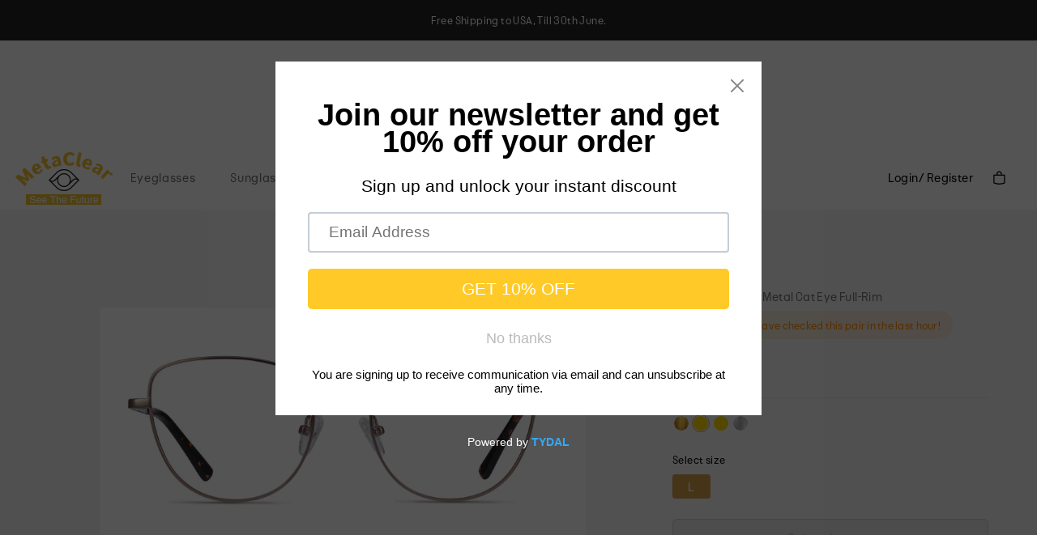

--- FILE ---
content_type: text/html; charset=utf-8
request_url: https://metaclear.cc/products/clotilde-rose-gold
body_size: 30544
content:
<!doctype html>
<html>
<head>
  <title>Clotilde-Large,Rose Gold,metal,Cat Eye,Full-Rim,Eyeglasses-MetaClear，See The Future</title>
  <meta charset="utf-8">
  <meta http-equiv="X-UA-Compatible" content="IE=edge,chrome=1">
  <meta name="description" content="About ClotildeA little bit of cateye style can go a long way. Clotilde is an elegant frame that features a striking Rose Gold finish, elegantly shaped lenses, and even adjustable nose pads for extra wearability.">
  <link rel="canonical" href="https://metaclear.cc/products/clotilde-rose-gold">
  <meta name="viewport" content="width=device-width,initial-scale=1,shrink-to-fit=no">

  <link href="//metaclear.cc/cdn/shop/t/4/assets/global.css?v=102527315218193892381676958190" rel="stylesheet" type="text/css" media="all" />
<link href="//metaclear.cc/cdn/shop/t/4/assets/default-detail.css?v=108343294368750937151676958190" rel="stylesheet" type="text/css" media="all" />
<link href="//metaclear.cc/cdn/shop/t/4/assets/global-defer.css?v=170890965624910701311676958190" rel="stylesheet" rel="preload" as="style" onload="this.onload=null;this.rel='stylesheet'">
  <noscript>
    <link rel="stylesheet" href="//metaclear.cc/cdn/shop/t/4/assets/global-defer.css?v=170890965624910701311676958190">
  </noscript>
  <script src="//metaclear.cc/cdn/shop/t/4/assets/jquery.min.js?v=74408064517120392641676958190"></script>
  <script src="//metaclear.cc/cdn/shop/t/4/assets/jquery.core.extend.js?v=52225880632080743281676958190"></script>
  <script>
    var _debug = false;
    var _abTest = false;
    var WRInitTime=(new Date()).getTime();
    var isTouch =  !!("ontouchstart" in window) || window.navigator.msMaxTouchPoints > 0;
    var device = 'desktop';
    var DCDN = 'https://res.ebdcdn.com';
    var ENV_PRODUCTION = '1';
    /*header*/
    var favCountName = 'favCount', carCountName = 'cart_count';
    var orderColors = '{"51":"#418bd2","52":"#418bd2","53":"#418bd2","54":"#5ac448","61":"#e27878","62":"#418bd2","63":"#e27878","64":"#5ac448","71":"#418bd2","72":"#418bd2","73":"#418bd2","74":"#418bd2","75":"#418bd2","81":"#5ac448","82":"#418bd2","50":"#e27878"}';
    var searchUrl = '/search';
    var getCookie = function (name) { var value = "; " + document.cookie;var parts = value.split("; " + name + "=");
        if (parts.length == 2) return parts.pop().split(";").shift();
    };
    var BASE_PATH = '/', LOCALE_CODE = 'US';
    var cartUrl = '/cart';
    var dataLayer = [];
  </script>
<script>
    var LANG_LOCALE = "en-US";
    var currencyCode = "USD";
    var LOCALE_CODE = 'US',
        DEVICE = "desktop",
        criteoHashedEmail,
        item_ids = [],
        pinterestEventData = [],
        impactRadiusUserId = '';
      </script>
    <script>
        var VIEW_COLUMN = 1;
        var filterUrl = '/sunglasses';
        var mobFilterUrl = '/sunglasses';
    </script>

<script>
    var polyfillJS = 'https://polyfill-fastly.net/v3/polyfill.min.js?features=default,Array.prototype.includes,Array.prototype.find,Number.parseInt';
    (function(e,d,s,i,r){
        if (d.getElementById(i)) return;var ua = e.navigator.userAgent, trident = ua.indexOf('Trident/'), msie = ua.indexOf('MSIE');
        if (trident > 0 || msie > 0) {var js, sjs = d.getElementsByTagName(s)[0];js = d.createElement(s); js.id = i;js.src = r;sjs.parentNode.insertBefore(js, sjs);} else {return;}
    }(window,document,"script","polyJS",polyfillJS));
</script>

<script>window.performance && window.performance.mark && window.performance.mark('shopify.content_for_header.start');</script><meta id="shopify-digital-wallet" name="shopify-digital-wallet" content="/61249454280/digital_wallets/dialog">
<meta name="shopify-checkout-api-token" content="89eccc7c7ac88d05df9f478f0ef21bf3">
<meta id="in-context-paypal-metadata" data-shop-id="61249454280" data-venmo-supported="false" data-environment="production" data-locale="en_US" data-paypal-v4="true" data-currency="USD">
<link rel="alternate" type="application/json+oembed" href="https://metaclear.cc/products/clotilde-rose-gold.oembed">
<script async="async" src="/checkouts/internal/preloads.js?locale=en-US"></script>
<script id="shopify-features" type="application/json">{"accessToken":"89eccc7c7ac88d05df9f478f0ef21bf3","betas":["rich-media-storefront-analytics"],"domain":"metaclear.cc","predictiveSearch":true,"shopId":61249454280,"locale":"en"}</script>
<script>var Shopify = Shopify || {};
Shopify.shop = "metaclear.myshopify.com";
Shopify.locale = "en";
Shopify.currency = {"active":"USD","rate":"1.0"};
Shopify.country = "US";
Shopify.theme = {"name":"Copy of Glasses","id":132038131912,"schema_name":"Themekit template theme","schema_version":"1.0.0","theme_store_id":null,"role":"main"};
Shopify.theme.handle = "null";
Shopify.theme.style = {"id":null,"handle":null};
Shopify.cdnHost = "metaclear.cc/cdn";
Shopify.routes = Shopify.routes || {};
Shopify.routes.root = "/";</script>
<script type="module">!function(o){(o.Shopify=o.Shopify||{}).modules=!0}(window);</script>
<script>!function(o){function n(){var o=[];function n(){o.push(Array.prototype.slice.apply(arguments))}return n.q=o,n}var t=o.Shopify=o.Shopify||{};t.loadFeatures=n(),t.autoloadFeatures=n()}(window);</script>
<script id="shop-js-analytics" type="application/json">{"pageType":"product"}</script>
<script defer="defer" async type="module" src="//metaclear.cc/cdn/shopifycloud/shop-js/modules/v2/client.init-shop-cart-sync_BN7fPSNr.en.esm.js"></script>
<script defer="defer" async type="module" src="//metaclear.cc/cdn/shopifycloud/shop-js/modules/v2/chunk.common_Cbph3Kss.esm.js"></script>
<script defer="defer" async type="module" src="//metaclear.cc/cdn/shopifycloud/shop-js/modules/v2/chunk.modal_DKumMAJ1.esm.js"></script>
<script type="module">
  await import("//metaclear.cc/cdn/shopifycloud/shop-js/modules/v2/client.init-shop-cart-sync_BN7fPSNr.en.esm.js");
await import("//metaclear.cc/cdn/shopifycloud/shop-js/modules/v2/chunk.common_Cbph3Kss.esm.js");
await import("//metaclear.cc/cdn/shopifycloud/shop-js/modules/v2/chunk.modal_DKumMAJ1.esm.js");

  window.Shopify.SignInWithShop?.initShopCartSync?.({"fedCMEnabled":true,"windoidEnabled":true});

</script>
<script>(function() {
  var isLoaded = false;
  function asyncLoad() {
    if (isLoaded) return;
    isLoaded = true;
    var urls = ["https:\/\/cdn.shopify.com\/s\/files\/1\/0612\/4945\/4280\/t\/2\/assets\/pop_61249454280.js?v=1675757056\u0026shop=metaclear.myshopify.com"];
    for (var i = 0; i < urls.length; i++) {
      var s = document.createElement('script');
      s.type = 'text/javascript';
      s.async = true;
      s.src = urls[i];
      var x = document.getElementsByTagName('script')[0];
      x.parentNode.insertBefore(s, x);
    }
  };
  if(window.attachEvent) {
    window.attachEvent('onload', asyncLoad);
  } else {
    window.addEventListener('load', asyncLoad, false);
  }
})();</script>
<script id="__st">var __st={"a":61249454280,"offset":28800,"reqid":"0691e59e-9160-46ae-8594-630ee313aacd-1769894255","pageurl":"metaclear.cc\/products\/clotilde-rose-gold","u":"0a6f37ffc8d8","p":"product","rtyp":"product","rid":7310468677832};</script>
<script>window.ShopifyPaypalV4VisibilityTracking = true;</script>
<script id="captcha-bootstrap">!function(){'use strict';const t='contact',e='account',n='new_comment',o=[[t,t],['blogs',n],['comments',n],[t,'customer']],c=[[e,'customer_login'],[e,'guest_login'],[e,'recover_customer_password'],[e,'create_customer']],r=t=>t.map((([t,e])=>`form[action*='/${t}']:not([data-nocaptcha='true']) input[name='form_type'][value='${e}']`)).join(','),a=t=>()=>t?[...document.querySelectorAll(t)].map((t=>t.form)):[];function s(){const t=[...o],e=r(t);return a(e)}const i='password',u='form_key',d=['recaptcha-v3-token','g-recaptcha-response','h-captcha-response',i],f=()=>{try{return window.sessionStorage}catch{return}},m='__shopify_v',_=t=>t.elements[u];function p(t,e,n=!1){try{const o=window.sessionStorage,c=JSON.parse(o.getItem(e)),{data:r}=function(t){const{data:e,action:n}=t;return t[m]||n?{data:e,action:n}:{data:t,action:n}}(c);for(const[e,n]of Object.entries(r))t.elements[e]&&(t.elements[e].value=n);n&&o.removeItem(e)}catch(o){console.error('form repopulation failed',{error:o})}}const l='form_type',E='cptcha';function T(t){t.dataset[E]=!0}const w=window,h=w.document,L='Shopify',v='ce_forms',y='captcha';let A=!1;((t,e)=>{const n=(g='f06e6c50-85a8-45c8-87d0-21a2b65856fe',I='https://cdn.shopify.com/shopifycloud/storefront-forms-hcaptcha/ce_storefront_forms_captcha_hcaptcha.v1.5.2.iife.js',D={infoText:'Protected by hCaptcha',privacyText:'Privacy',termsText:'Terms'},(t,e,n)=>{const o=w[L][v],c=o.bindForm;if(c)return c(t,g,e,D).then(n);var r;o.q.push([[t,g,e,D],n]),r=I,A||(h.body.append(Object.assign(h.createElement('script'),{id:'captcha-provider',async:!0,src:r})),A=!0)});var g,I,D;w[L]=w[L]||{},w[L][v]=w[L][v]||{},w[L][v].q=[],w[L][y]=w[L][y]||{},w[L][y].protect=function(t,e){n(t,void 0,e),T(t)},Object.freeze(w[L][y]),function(t,e,n,w,h,L){const[v,y,A,g]=function(t,e,n){const i=e?o:[],u=t?c:[],d=[...i,...u],f=r(d),m=r(i),_=r(d.filter((([t,e])=>n.includes(e))));return[a(f),a(m),a(_),s()]}(w,h,L),I=t=>{const e=t.target;return e instanceof HTMLFormElement?e:e&&e.form},D=t=>v().includes(t);t.addEventListener('submit',(t=>{const e=I(t);if(!e)return;const n=D(e)&&!e.dataset.hcaptchaBound&&!e.dataset.recaptchaBound,o=_(e),c=g().includes(e)&&(!o||!o.value);(n||c)&&t.preventDefault(),c&&!n&&(function(t){try{if(!f())return;!function(t){const e=f();if(!e)return;const n=_(t);if(!n)return;const o=n.value;o&&e.removeItem(o)}(t);const e=Array.from(Array(32),(()=>Math.random().toString(36)[2])).join('');!function(t,e){_(t)||t.append(Object.assign(document.createElement('input'),{type:'hidden',name:u})),t.elements[u].value=e}(t,e),function(t,e){const n=f();if(!n)return;const o=[...t.querySelectorAll(`input[type='${i}']`)].map((({name:t})=>t)),c=[...d,...o],r={};for(const[a,s]of new FormData(t).entries())c.includes(a)||(r[a]=s);n.setItem(e,JSON.stringify({[m]:1,action:t.action,data:r}))}(t,e)}catch(e){console.error('failed to persist form',e)}}(e),e.submit())}));const S=(t,e)=>{t&&!t.dataset[E]&&(n(t,e.some((e=>e===t))),T(t))};for(const o of['focusin','change'])t.addEventListener(o,(t=>{const e=I(t);D(e)&&S(e,y())}));const B=e.get('form_key'),M=e.get(l),P=B&&M;t.addEventListener('DOMContentLoaded',(()=>{const t=y();if(P)for(const e of t)e.elements[l].value===M&&p(e,B);[...new Set([...A(),...v().filter((t=>'true'===t.dataset.shopifyCaptcha))])].forEach((e=>S(e,t)))}))}(h,new URLSearchParams(w.location.search),n,t,e,['guest_login'])})(!0,!0)}();</script>
<script integrity="sha256-4kQ18oKyAcykRKYeNunJcIwy7WH5gtpwJnB7kiuLZ1E=" data-source-attribution="shopify.loadfeatures" defer="defer" src="//metaclear.cc/cdn/shopifycloud/storefront/assets/storefront/load_feature-a0a9edcb.js" crossorigin="anonymous"></script>
<script data-source-attribution="shopify.dynamic_checkout.dynamic.init">var Shopify=Shopify||{};Shopify.PaymentButton=Shopify.PaymentButton||{isStorefrontPortableWallets:!0,init:function(){window.Shopify.PaymentButton.init=function(){};var t=document.createElement("script");t.src="https://metaclear.cc/cdn/shopifycloud/portable-wallets/latest/portable-wallets.en.js",t.type="module",document.head.appendChild(t)}};
</script>
<script data-source-attribution="shopify.dynamic_checkout.buyer_consent">
  function portableWalletsHideBuyerConsent(e){var t=document.getElementById("shopify-buyer-consent"),n=document.getElementById("shopify-subscription-policy-button");t&&n&&(t.classList.add("hidden"),t.setAttribute("aria-hidden","true"),n.removeEventListener("click",e))}function portableWalletsShowBuyerConsent(e){var t=document.getElementById("shopify-buyer-consent"),n=document.getElementById("shopify-subscription-policy-button");t&&n&&(t.classList.remove("hidden"),t.removeAttribute("aria-hidden"),n.addEventListener("click",e))}window.Shopify?.PaymentButton&&(window.Shopify.PaymentButton.hideBuyerConsent=portableWalletsHideBuyerConsent,window.Shopify.PaymentButton.showBuyerConsent=portableWalletsShowBuyerConsent);
</script>
<script>
  function portableWalletsCleanup(e){e&&e.src&&console.error("Failed to load portable wallets script "+e.src);var t=document.querySelectorAll("shopify-accelerated-checkout .shopify-payment-button__skeleton, shopify-accelerated-checkout-cart .wallet-cart-button__skeleton"),e=document.getElementById("shopify-buyer-consent");for(let e=0;e<t.length;e++)t[e].remove();e&&e.remove()}function portableWalletsNotLoadedAsModule(e){e instanceof ErrorEvent&&"string"==typeof e.message&&e.message.includes("import.meta")&&"string"==typeof e.filename&&e.filename.includes("portable-wallets")&&(window.removeEventListener("error",portableWalletsNotLoadedAsModule),window.Shopify.PaymentButton.failedToLoad=e,"loading"===document.readyState?document.addEventListener("DOMContentLoaded",window.Shopify.PaymentButton.init):window.Shopify.PaymentButton.init())}window.addEventListener("error",portableWalletsNotLoadedAsModule);
</script>

<script type="module" src="https://metaclear.cc/cdn/shopifycloud/portable-wallets/latest/portable-wallets.en.js" onError="portableWalletsCleanup(this)" crossorigin="anonymous"></script>
<script nomodule>
  document.addEventListener("DOMContentLoaded", portableWalletsCleanup);
</script>

<link id="shopify-accelerated-checkout-styles" rel="stylesheet" media="screen" href="https://metaclear.cc/cdn/shopifycloud/portable-wallets/latest/accelerated-checkout-backwards-compat.css" crossorigin="anonymous">
<style id="shopify-accelerated-checkout-cart">
        #shopify-buyer-consent {
  margin-top: 1em;
  display: inline-block;
  width: 100%;
}

#shopify-buyer-consent.hidden {
  display: none;
}

#shopify-subscription-policy-button {
  background: none;
  border: none;
  padding: 0;
  text-decoration: underline;
  font-size: inherit;
  cursor: pointer;
}

#shopify-subscription-policy-button::before {
  box-shadow: none;
}

      </style>

<script>window.performance && window.performance.mark && window.performance.mark('shopify.content_for_header.end');</script> 
<!-- Header hook for plugins -->
  <!-- Global site tag (gtag.js) - Google Analytics -->
<script async src="https://www.googletagmanager.com/gtag/js?id=G-83VWP61ZEQ"></script>
<script>
  window.dataLayer = window.dataLayer || [];
  function gtag(){dataLayer.push(arguments);}
  gtag('js', new Date());

  gtag('config', 'G-83VWP61ZEQ');
</script>

<link rel="dns-prefetch" href="https://cdn.secomapp.com/">
<link rel="dns-prefetch" href="https://ajax.googleapis.com/">
<link rel="dns-prefetch" href="https://cdnjs.cloudflare.com/">
<link rel="preload" as="stylesheet" href="//metaclear.cc/cdn/shop/t/4/assets/sca-pp.css?v=178374312540912810101676958190">

<link rel="stylesheet" href="//metaclear.cc/cdn/shop/t/4/assets/sca-pp.css?v=178374312540912810101676958190">
 <script>
  
  SCAPPShop = {};
    
  </script> 

<script src="https://cdn.shopify.com/extensions/1aff304a-11ec-47a0-aee1-7f4ae56792d4/tydal-popups-email-pop-ups-4/assets/pop-app-embed.js" type="text/javascript" defer="defer"></script>
<meta property="og:image" content="https://cdn.shopify.com/s/files/1/0612/4945/4280/products/mt6864_0.jpg?v=1650333516" />
<meta property="og:image:secure_url" content="https://cdn.shopify.com/s/files/1/0612/4945/4280/products/mt6864_0.jpg?v=1650333516" />
<meta property="og:image:width" content="2400" />
<meta property="og:image:height" content="1200" />
<link href="https://monorail-edge.shopifysvc.com" rel="dns-prefetch">
<script>(function(){if ("sendBeacon" in navigator && "performance" in window) {try {var session_token_from_headers = performance.getEntriesByType('navigation')[0].serverTiming.find(x => x.name == '_s').description;} catch {var session_token_from_headers = undefined;}var session_cookie_matches = document.cookie.match(/_shopify_s=([^;]*)/);var session_token_from_cookie = session_cookie_matches && session_cookie_matches.length === 2 ? session_cookie_matches[1] : "";var session_token = session_token_from_headers || session_token_from_cookie || "";function handle_abandonment_event(e) {var entries = performance.getEntries().filter(function(entry) {return /monorail-edge.shopifysvc.com/.test(entry.name);});if (!window.abandonment_tracked && entries.length === 0) {window.abandonment_tracked = true;var currentMs = Date.now();var navigation_start = performance.timing.navigationStart;var payload = {shop_id: 61249454280,url: window.location.href,navigation_start,duration: currentMs - navigation_start,session_token,page_type: "product"};window.navigator.sendBeacon("https://monorail-edge.shopifysvc.com/v1/produce", JSON.stringify({schema_id: "online_store_buyer_site_abandonment/1.1",payload: payload,metadata: {event_created_at_ms: currentMs,event_sent_at_ms: currentMs}}));}}window.addEventListener('pagehide', handle_abandonment_event);}}());</script>
<script id="web-pixels-manager-setup">(function e(e,d,r,n,o){if(void 0===o&&(o={}),!Boolean(null===(a=null===(i=window.Shopify)||void 0===i?void 0:i.analytics)||void 0===a?void 0:a.replayQueue)){var i,a;window.Shopify=window.Shopify||{};var t=window.Shopify;t.analytics=t.analytics||{};var s=t.analytics;s.replayQueue=[],s.publish=function(e,d,r){return s.replayQueue.push([e,d,r]),!0};try{self.performance.mark("wpm:start")}catch(e){}var l=function(){var e={modern:/Edge?\/(1{2}[4-9]|1[2-9]\d|[2-9]\d{2}|\d{4,})\.\d+(\.\d+|)|Firefox\/(1{2}[4-9]|1[2-9]\d|[2-9]\d{2}|\d{4,})\.\d+(\.\d+|)|Chrom(ium|e)\/(9{2}|\d{3,})\.\d+(\.\d+|)|(Maci|X1{2}).+ Version\/(15\.\d+|(1[6-9]|[2-9]\d|\d{3,})\.\d+)([,.]\d+|)( \(\w+\)|)( Mobile\/\w+|) Safari\/|Chrome.+OPR\/(9{2}|\d{3,})\.\d+\.\d+|(CPU[ +]OS|iPhone[ +]OS|CPU[ +]iPhone|CPU IPhone OS|CPU iPad OS)[ +]+(15[._]\d+|(1[6-9]|[2-9]\d|\d{3,})[._]\d+)([._]\d+|)|Android:?[ /-](13[3-9]|1[4-9]\d|[2-9]\d{2}|\d{4,})(\.\d+|)(\.\d+|)|Android.+Firefox\/(13[5-9]|1[4-9]\d|[2-9]\d{2}|\d{4,})\.\d+(\.\d+|)|Android.+Chrom(ium|e)\/(13[3-9]|1[4-9]\d|[2-9]\d{2}|\d{4,})\.\d+(\.\d+|)|SamsungBrowser\/([2-9]\d|\d{3,})\.\d+/,legacy:/Edge?\/(1[6-9]|[2-9]\d|\d{3,})\.\d+(\.\d+|)|Firefox\/(5[4-9]|[6-9]\d|\d{3,})\.\d+(\.\d+|)|Chrom(ium|e)\/(5[1-9]|[6-9]\d|\d{3,})\.\d+(\.\d+|)([\d.]+$|.*Safari\/(?![\d.]+ Edge\/[\d.]+$))|(Maci|X1{2}).+ Version\/(10\.\d+|(1[1-9]|[2-9]\d|\d{3,})\.\d+)([,.]\d+|)( \(\w+\)|)( Mobile\/\w+|) Safari\/|Chrome.+OPR\/(3[89]|[4-9]\d|\d{3,})\.\d+\.\d+|(CPU[ +]OS|iPhone[ +]OS|CPU[ +]iPhone|CPU IPhone OS|CPU iPad OS)[ +]+(10[._]\d+|(1[1-9]|[2-9]\d|\d{3,})[._]\d+)([._]\d+|)|Android:?[ /-](13[3-9]|1[4-9]\d|[2-9]\d{2}|\d{4,})(\.\d+|)(\.\d+|)|Mobile Safari.+OPR\/([89]\d|\d{3,})\.\d+\.\d+|Android.+Firefox\/(13[5-9]|1[4-9]\d|[2-9]\d{2}|\d{4,})\.\d+(\.\d+|)|Android.+Chrom(ium|e)\/(13[3-9]|1[4-9]\d|[2-9]\d{2}|\d{4,})\.\d+(\.\d+|)|Android.+(UC? ?Browser|UCWEB|U3)[ /]?(15\.([5-9]|\d{2,})|(1[6-9]|[2-9]\d|\d{3,})\.\d+)\.\d+|SamsungBrowser\/(5\.\d+|([6-9]|\d{2,})\.\d+)|Android.+MQ{2}Browser\/(14(\.(9|\d{2,})|)|(1[5-9]|[2-9]\d|\d{3,})(\.\d+|))(\.\d+|)|K[Aa][Ii]OS\/(3\.\d+|([4-9]|\d{2,})\.\d+)(\.\d+|)/},d=e.modern,r=e.legacy,n=navigator.userAgent;return n.match(d)?"modern":n.match(r)?"legacy":"unknown"}(),u="modern"===l?"modern":"legacy",c=(null!=n?n:{modern:"",legacy:""})[u],f=function(e){return[e.baseUrl,"/wpm","/b",e.hashVersion,"modern"===e.buildTarget?"m":"l",".js"].join("")}({baseUrl:d,hashVersion:r,buildTarget:u}),m=function(e){var d=e.version,r=e.bundleTarget,n=e.surface,o=e.pageUrl,i=e.monorailEndpoint;return{emit:function(e){var a=e.status,t=e.errorMsg,s=(new Date).getTime(),l=JSON.stringify({metadata:{event_sent_at_ms:s},events:[{schema_id:"web_pixels_manager_load/3.1",payload:{version:d,bundle_target:r,page_url:o,status:a,surface:n,error_msg:t},metadata:{event_created_at_ms:s}}]});if(!i)return console&&console.warn&&console.warn("[Web Pixels Manager] No Monorail endpoint provided, skipping logging."),!1;try{return self.navigator.sendBeacon.bind(self.navigator)(i,l)}catch(e){}var u=new XMLHttpRequest;try{return u.open("POST",i,!0),u.setRequestHeader("Content-Type","text/plain"),u.send(l),!0}catch(e){return console&&console.warn&&console.warn("[Web Pixels Manager] Got an unhandled error while logging to Monorail."),!1}}}}({version:r,bundleTarget:l,surface:e.surface,pageUrl:self.location.href,monorailEndpoint:e.monorailEndpoint});try{o.browserTarget=l,function(e){var d=e.src,r=e.async,n=void 0===r||r,o=e.onload,i=e.onerror,a=e.sri,t=e.scriptDataAttributes,s=void 0===t?{}:t,l=document.createElement("script"),u=document.querySelector("head"),c=document.querySelector("body");if(l.async=n,l.src=d,a&&(l.integrity=a,l.crossOrigin="anonymous"),s)for(var f in s)if(Object.prototype.hasOwnProperty.call(s,f))try{l.dataset[f]=s[f]}catch(e){}if(o&&l.addEventListener("load",o),i&&l.addEventListener("error",i),u)u.appendChild(l);else{if(!c)throw new Error("Did not find a head or body element to append the script");c.appendChild(l)}}({src:f,async:!0,onload:function(){if(!function(){var e,d;return Boolean(null===(d=null===(e=window.Shopify)||void 0===e?void 0:e.analytics)||void 0===d?void 0:d.initialized)}()){var d=window.webPixelsManager.init(e)||void 0;if(d){var r=window.Shopify.analytics;r.replayQueue.forEach((function(e){var r=e[0],n=e[1],o=e[2];d.publishCustomEvent(r,n,o)})),r.replayQueue=[],r.publish=d.publishCustomEvent,r.visitor=d.visitor,r.initialized=!0}}},onerror:function(){return m.emit({status:"failed",errorMsg:"".concat(f," has failed to load")})},sri:function(e){var d=/^sha384-[A-Za-z0-9+/=]+$/;return"string"==typeof e&&d.test(e)}(c)?c:"",scriptDataAttributes:o}),m.emit({status:"loading"})}catch(e){m.emit({status:"failed",errorMsg:(null==e?void 0:e.message)||"Unknown error"})}}})({shopId: 61249454280,storefrontBaseUrl: "https://metaclear.cc",extensionsBaseUrl: "https://extensions.shopifycdn.com/cdn/shopifycloud/web-pixels-manager",monorailEndpoint: "https://monorail-edge.shopifysvc.com/unstable/produce_batch",surface: "storefront-renderer",enabledBetaFlags: ["2dca8a86"],webPixelsConfigList: [{"id":"shopify-app-pixel","configuration":"{}","eventPayloadVersion":"v1","runtimeContext":"STRICT","scriptVersion":"0450","apiClientId":"shopify-pixel","type":"APP","privacyPurposes":["ANALYTICS","MARKETING"]},{"id":"shopify-custom-pixel","eventPayloadVersion":"v1","runtimeContext":"LAX","scriptVersion":"0450","apiClientId":"shopify-pixel","type":"CUSTOM","privacyPurposes":["ANALYTICS","MARKETING"]}],isMerchantRequest: false,initData: {"shop":{"name":"MetaClear","paymentSettings":{"currencyCode":"USD"},"myshopifyDomain":"metaclear.myshopify.com","countryCode":"CN","storefrontUrl":"https:\/\/metaclear.cc"},"customer":null,"cart":null,"checkout":null,"productVariants":[{"price":{"amount":42.0,"currencyCode":"USD"},"product":{"title":"Clotilde--Rose Gold","vendor":"MetaClear","id":"7310468677832","untranslatedTitle":"Clotilde--Rose Gold","url":"\/products\/clotilde-rose-gold","type":"Eyeglasses"},"id":"41800971256008","image":{"src":"\/\/metaclear.cc\/cdn\/shop\/products\/mt6864_0.jpg?v=1650333516"},"sku":"MT6864-1","title":"Rose Gold \/ L","untranslatedTitle":"Rose Gold \/ L"}],"purchasingCompany":null},},"https://metaclear.cc/cdn","1d2a099fw23dfb22ep557258f5m7a2edbae",{"modern":"","legacy":""},{"shopId":"61249454280","storefrontBaseUrl":"https:\/\/metaclear.cc","extensionBaseUrl":"https:\/\/extensions.shopifycdn.com\/cdn\/shopifycloud\/web-pixels-manager","surface":"storefront-renderer","enabledBetaFlags":"[\"2dca8a86\"]","isMerchantRequest":"false","hashVersion":"1d2a099fw23dfb22ep557258f5m7a2edbae","publish":"custom","events":"[[\"page_viewed\",{}],[\"product_viewed\",{\"productVariant\":{\"price\":{\"amount\":42.0,\"currencyCode\":\"USD\"},\"product\":{\"title\":\"Clotilde--Rose Gold\",\"vendor\":\"MetaClear\",\"id\":\"7310468677832\",\"untranslatedTitle\":\"Clotilde--Rose Gold\",\"url\":\"\/products\/clotilde-rose-gold\",\"type\":\"Eyeglasses\"},\"id\":\"41800971256008\",\"image\":{\"src\":\"\/\/metaclear.cc\/cdn\/shop\/products\/mt6864_0.jpg?v=1650333516\"},\"sku\":\"MT6864-1\",\"title\":\"Rose Gold \/ L\",\"untranslatedTitle\":\"Rose Gold \/ L\"}}]]"});</script><script>
  window.ShopifyAnalytics = window.ShopifyAnalytics || {};
  window.ShopifyAnalytics.meta = window.ShopifyAnalytics.meta || {};
  window.ShopifyAnalytics.meta.currency = 'USD';
  var meta = {"product":{"id":7310468677832,"gid":"gid:\/\/shopify\/Product\/7310468677832","vendor":"MetaClear","type":"Eyeglasses","handle":"clotilde-rose-gold","variants":[{"id":41800971256008,"price":4200,"name":"Clotilde--Rose Gold - Rose Gold \/ L","public_title":"Rose Gold \/ L","sku":"MT6864-1"}],"remote":false},"page":{"pageType":"product","resourceType":"product","resourceId":7310468677832,"requestId":"0691e59e-9160-46ae-8594-630ee313aacd-1769894255"}};
  for (var attr in meta) {
    window.ShopifyAnalytics.meta[attr] = meta[attr];
  }
</script>
<script class="analytics">
  (function () {
    var customDocumentWrite = function(content) {
      var jquery = null;

      if (window.jQuery) {
        jquery = window.jQuery;
      } else if (window.Checkout && window.Checkout.$) {
        jquery = window.Checkout.$;
      }

      if (jquery) {
        jquery('body').append(content);
      }
    };

    var hasLoggedConversion = function(token) {
      if (token) {
        return document.cookie.indexOf('loggedConversion=' + token) !== -1;
      }
      return false;
    }

    var setCookieIfConversion = function(token) {
      if (token) {
        var twoMonthsFromNow = new Date(Date.now());
        twoMonthsFromNow.setMonth(twoMonthsFromNow.getMonth() + 2);

        document.cookie = 'loggedConversion=' + token + '; expires=' + twoMonthsFromNow;
      }
    }

    var trekkie = window.ShopifyAnalytics.lib = window.trekkie = window.trekkie || [];
    if (trekkie.integrations) {
      return;
    }
    trekkie.methods = [
      'identify',
      'page',
      'ready',
      'track',
      'trackForm',
      'trackLink'
    ];
    trekkie.factory = function(method) {
      return function() {
        var args = Array.prototype.slice.call(arguments);
        args.unshift(method);
        trekkie.push(args);
        return trekkie;
      };
    };
    for (var i = 0; i < trekkie.methods.length; i++) {
      var key = trekkie.methods[i];
      trekkie[key] = trekkie.factory(key);
    }
    trekkie.load = function(config) {
      trekkie.config = config || {};
      trekkie.config.initialDocumentCookie = document.cookie;
      var first = document.getElementsByTagName('script')[0];
      var script = document.createElement('script');
      script.type = 'text/javascript';
      script.onerror = function(e) {
        var scriptFallback = document.createElement('script');
        scriptFallback.type = 'text/javascript';
        scriptFallback.onerror = function(error) {
                var Monorail = {
      produce: function produce(monorailDomain, schemaId, payload) {
        var currentMs = new Date().getTime();
        var event = {
          schema_id: schemaId,
          payload: payload,
          metadata: {
            event_created_at_ms: currentMs,
            event_sent_at_ms: currentMs
          }
        };
        return Monorail.sendRequest("https://" + monorailDomain + "/v1/produce", JSON.stringify(event));
      },
      sendRequest: function sendRequest(endpointUrl, payload) {
        // Try the sendBeacon API
        if (window && window.navigator && typeof window.navigator.sendBeacon === 'function' && typeof window.Blob === 'function' && !Monorail.isIos12()) {
          var blobData = new window.Blob([payload], {
            type: 'text/plain'
          });

          if (window.navigator.sendBeacon(endpointUrl, blobData)) {
            return true;
          } // sendBeacon was not successful

        } // XHR beacon

        var xhr = new XMLHttpRequest();

        try {
          xhr.open('POST', endpointUrl);
          xhr.setRequestHeader('Content-Type', 'text/plain');
          xhr.send(payload);
        } catch (e) {
          console.log(e);
        }

        return false;
      },
      isIos12: function isIos12() {
        return window.navigator.userAgent.lastIndexOf('iPhone; CPU iPhone OS 12_') !== -1 || window.navigator.userAgent.lastIndexOf('iPad; CPU OS 12_') !== -1;
      }
    };
    Monorail.produce('monorail-edge.shopifysvc.com',
      'trekkie_storefront_load_errors/1.1',
      {shop_id: 61249454280,
      theme_id: 132038131912,
      app_name: "storefront",
      context_url: window.location.href,
      source_url: "//metaclear.cc/cdn/s/trekkie.storefront.c59ea00e0474b293ae6629561379568a2d7c4bba.min.js"});

        };
        scriptFallback.async = true;
        scriptFallback.src = '//metaclear.cc/cdn/s/trekkie.storefront.c59ea00e0474b293ae6629561379568a2d7c4bba.min.js';
        first.parentNode.insertBefore(scriptFallback, first);
      };
      script.async = true;
      script.src = '//metaclear.cc/cdn/s/trekkie.storefront.c59ea00e0474b293ae6629561379568a2d7c4bba.min.js';
      first.parentNode.insertBefore(script, first);
    };
    trekkie.load(
      {"Trekkie":{"appName":"storefront","development":false,"defaultAttributes":{"shopId":61249454280,"isMerchantRequest":null,"themeId":132038131912,"themeCityHash":"11904004624610373153","contentLanguage":"en","currency":"USD","eventMetadataId":"63695be1-c6c4-4ba6-b3fa-b1f5d9914418"},"isServerSideCookieWritingEnabled":true,"monorailRegion":"shop_domain","enabledBetaFlags":["65f19447","b5387b81"]},"Session Attribution":{},"S2S":{"facebookCapiEnabled":false,"source":"trekkie-storefront-renderer","apiClientId":580111}}
    );

    var loaded = false;
    trekkie.ready(function() {
      if (loaded) return;
      loaded = true;

      window.ShopifyAnalytics.lib = window.trekkie;

      var originalDocumentWrite = document.write;
      document.write = customDocumentWrite;
      try { window.ShopifyAnalytics.merchantGoogleAnalytics.call(this); } catch(error) {};
      document.write = originalDocumentWrite;

      window.ShopifyAnalytics.lib.page(null,{"pageType":"product","resourceType":"product","resourceId":7310468677832,"requestId":"0691e59e-9160-46ae-8594-630ee313aacd-1769894255","shopifyEmitted":true});

      var match = window.location.pathname.match(/checkouts\/(.+)\/(thank_you|post_purchase)/)
      var token = match? match[1]: undefined;
      if (!hasLoggedConversion(token)) {
        setCookieIfConversion(token);
        window.ShopifyAnalytics.lib.track("Viewed Product",{"currency":"USD","variantId":41800971256008,"productId":7310468677832,"productGid":"gid:\/\/shopify\/Product\/7310468677832","name":"Clotilde--Rose Gold - Rose Gold \/ L","price":"42.00","sku":"MT6864-1","brand":"MetaClear","variant":"Rose Gold \/ L","category":"Eyeglasses","nonInteraction":true,"remote":false},undefined,undefined,{"shopifyEmitted":true});
      window.ShopifyAnalytics.lib.track("monorail:\/\/trekkie_storefront_viewed_product\/1.1",{"currency":"USD","variantId":41800971256008,"productId":7310468677832,"productGid":"gid:\/\/shopify\/Product\/7310468677832","name":"Clotilde--Rose Gold - Rose Gold \/ L","price":"42.00","sku":"MT6864-1","brand":"MetaClear","variant":"Rose Gold \/ L","category":"Eyeglasses","nonInteraction":true,"remote":false,"referer":"https:\/\/metaclear.cc\/products\/clotilde-rose-gold"});
      }
    });


        var eventsListenerScript = document.createElement('script');
        eventsListenerScript.async = true;
        eventsListenerScript.src = "//metaclear.cc/cdn/shopifycloud/storefront/assets/shop_events_listener-3da45d37.js";
        document.getElementsByTagName('head')[0].appendChild(eventsListenerScript);

})();</script>
<script
  defer
  src="https://metaclear.cc/cdn/shopifycloud/perf-kit/shopify-perf-kit-3.1.0.min.js"
  data-application="storefront-renderer"
  data-shop-id="61249454280"
  data-render-region="gcp-us-central1"
  data-page-type="product"
  data-theme-instance-id="132038131912"
  data-theme-name="Themekit template theme"
  data-theme-version="1.0.0"
  data-monorail-region="shop_domain"
  data-resource-timing-sampling-rate="10"
  data-shs="true"
  data-shs-beacon="true"
  data-shs-export-with-fetch="true"
  data-shs-logs-sample-rate="1"
  data-shs-beacon-endpoint="https://metaclear.cc/api/collect"
></script>
</head>
<body class="template-product wrapper-container device-desktop"><div id="shopify-section-top-bar" class="shopify-section">
<!-- Top 广告条 -->
<style>
	.announcement-bar {
		color: #fff;
		text-align: center;
		line-height: 50px;		
	}
</style>		
<div id="js-header-top-bar" class="header-top-bar none" data-head="/">
	<div class="announcement-bar">
		<p>Free Shipping to USA, Till 30th June.</p>
	</div>
</div>


</div><div id="shopify-section-header" class="shopify-section"><!-- Header -->
<style>
  .header-layout {
  	display: flex;
    justify-content: space-between;
  }
  @media (min-width:1200px) {
    .logo-content {
      display: inline-block;
      width: 120px;
      margin-top: 5px;
      vertical-align: middle;
      flex: 0 0 120px;
    }
  }

  @media (max-width:1199px) {
    .logo-content {
      float: none;
      position: absolute;
      left: 50%;
      top: 50%;
      width: 70px;
      transform: translateX(-50%) translateY(-50%);
    }
  }
</style>
<header id="header" class="header">
	<div class="container clearfix">
      	<div class="header-layout">
		<div class="btn-left-shortcut clearfix">
			<span class="btn-left-menu js-left-menu" data-href="/system/left-menu" data-event-cate="Mobile Header" data-event-name="Open Side Menu" data-event-label="Open Side Menu">
			<i class="icon-menu"></i>
			</span>
			<span class="btn-left-search js-left-search" data-event-cate="Mobile Header" data-event-name="Search Icon Click" data-event-label="Search Icon Click">
			<div class="icon-magnifier">
			</div>
			</span>
		</div><a class="logo-content" id="logo" href="/">
          <picture class="logo-box">
              <img src="//metaclear.cc/cdn/shop/files/2_38f92d39-7cee-414d-bbcd-b1b3bdf621c9_120x.png?v=1652095089">
          </picture>
		</a>
		<div class="nav-content">
			<div class="nav-bg-layer">
			</div>
			<ul class="main-nav clearfix" id="js-header-navgation-n"><li>
							<span class="item">Eyeglasses</span>
							<div class="sub-nav-wrapper-n" id="sub-eyeglasses">
								<div class="sub-nav-box clearfix"><dl class="sub-nav-side sub-side-first">
										<dd class="feature-title">Shopping Now</dd><dd><a  href="/collections/eyeglasses" title="All Eyeglasses">All Eyeglasses</a></dd><dd><a  href="/collections/women-s-eyeglasses" title="Women's Eyeglasses">Women's Eyeglasses</a></dd><dd><a  href="/collections/men-s-eyeglasses" title="Men's Eyeglasses">Men's Eyeglasses</a></dd><dd><a  href="/collections/kids-eyeglasses" title="Kids' Eyeglasses">Kids' Eyeglasses</a></dd></dl><dl class="sub-nav-side sub-side-first">
										<dd class="feature-title">Featured</dd><dd><a  href="/pages/size-guide" title="Size Guide">Size Guide</a></dd></dl><dl class="sub-nav-image">
										
										
										
									</dl>
								</div>
							</div>
						</li><li>
							<span class="item">Sunglasses</span>
							<div class="sub-nav-wrapper-n" id="sub-eyeglasses">
								<div class="sub-nav-box clearfix"><dl class="sub-nav-side sub-side-first">
										<dd class="feature-title">Shopping Now</dd><dd><a  href="/collections/prescription-sunglasses" title="Prescription Sunglasses">Prescription Sunglasses</a></dd><dd><a  href="/collections/plano-sunglasses" title="Plano Sunglasses">Plano Sunglasses</a></dd><dd><a  href="/collections/women-s-sunglasses" title="Women's Sunglasses">Women's Sunglasses</a></dd><dd><a  href="/collections/men-s-sunglasses" title="Men's Sunglasses">Men's Sunglasses</a></dd><dd><a  href="/collections/kids-sunglasses" title="Kids' Sunglasses">Kids' Sunglasses</a></dd></dl><dl class="sub-nav-side sub-side-first">
										<dd class="feature-title">Featured</dd><dd><a  href="/collections/polarized-sunglasses" title="Polarized Sunglasses">Polarized Sunglasses</a></dd><dd><a  href="/collections/reading-sunglasses" title="Reading Sunglasses">Reading Sunglasses</a></dd><dd><a  href="/pages/size-guide" title="Size Guide">Size Guide</a></dd></dl><dl class="sub-nav-image">
										
										
										
									</dl>
								</div>
							</div>
						</li><li>
							<!-- <span class="item">Premium Brands</span> -->
							<a href="/collections/reading-glasses" class="item">Reading Glasses</a>
						</li><li>
							<!-- <span class="item">Premium Brands</span> -->
							<a href="/collections/sports-glasses" class="item">Sports Glasses</a>
						</li></ul>
            <div class="top-search-content">
              <!-- bof search -->
              <div class="search-form algolia-search-content">
                  <div id="searchbox" class="">
                      <div class="ais-SearchBox">
                          <form action="/search" method="get" role="search" class="ais-SearchBox-form js-celebros-form" novalidate="">
                              <input class="ais-SearchBox-input input-search" name="q" type="search" placeholder="I’m looking for..." autocomplete="off" autocorrect="off" autocapitalize="off" maxlength="512" data-event-cate="Navigation" data-event-name="Search" data-event-label="Search Input Click" required="required" id="algoliaInput">
                              <button class="ais-SearchBox-submit search-btn icon-magnifier js-algolia-search" type="submit" title="Submit the search query." data-event-cate="Navigation" data-event-name="Search" data-event-label="Search Submit">
                                  <svg class="ais-SearchBox-submitIcon" xmlns="http://www.w3.org/2000/svg" width="10" height="10" viewbox="0 0 40 40"><path d="M26.804 29.01c-2.832 2.34-6.465 3.746-10.426 3.746C7.333 32.756 0 25.424 0 16.378 0 7.333 7.333 0 16.378 0c9.046 0 16.378 7.333 16.378 16.378 0 3.96-1.406 7.594-3.746 10.426l10.534 10.534c.607.607.61 1.59-.004 2.202-.61.61-1.597.61-2.202.004L26.804 29.01zm-10.426.627c7.323 0 13.26-5.936 13.26-13.26 0-7.32-5.937-13.257-13.26-13.257C9.056 3.12 3.12 9.056 3.12 16.378c0 7.323 5.936 13.26 13.258 13.26z"></path></svg>
                              </button>
                              <label class="field-title">Search</label>
                              <button class="ais-SearchBox-reset-close icon-close" type="button"></button>
                              <button class="ais-SearchBox-reset" type="reset" title="Clear the search query." hidden=""><svg class="ais-SearchBox-resetIcon" xmlns="http://www.w3.org/2000/svg" viewbox="0 0 20 20" width="10" height="10"><path d="M8.114 10L.944 2.83 0 1.885 1.886 0l.943.943L10 8.113l7.17-7.17.944-.943L20 1.886l-.943.943-7.17 7.17 7.17 7.17.943.944L18.114 20l-.943-.943-7.17-7.17-7.17 7.17-.944.943L0 18.114l.943-.943L8.113 10z"></path></svg></button>
                              <span class="ais-SearchBox-loadingIndicator" hidden="">
                                  <svg class="ais-SearchBox-loadingIcon" width="16" height="16" viewbox="0 0 38 38" xmlns="http://www.w3.org/2000/svg" stroke="#444"><g fill="none" fillrule="evenodd"><g transform="translate(1 1)" strokewidth="2"><circle strokeopacity=".5" cx="18" cy="18" r="18"></circle><path d="M36 18c0-9.94-8.06-18-18-18"><animatetransform attributename="transform" type="rotate" from="0 18 18" to="360 18 18" dur="1s" repeatcount="indefinite"></animatetransform></path></g></g></svg>
                              </span>
                          </form>
                      </div>
                  </div>
                  <div class="search-bg-layer">
                  </div>
              </div>
          </div>
		</div>
		<ul class="shortcut-container shortcut clearfix" id="js-shortcut">
			<li class="shortcut-logout js-my-account" style="display:none">
			<div class="shortcut-top-link js-right-menu" data-href="/user/account?action=top-account">
				<a class="shortcut-icon-link top-logined-link" href="/account"><i class="icon-account"></i></a>
			</div>
			<div class="shortcut-sub-wrapper" id="account-wrapper">
			</div>
			</li>
			<li class="shortcut-login js-top-login-box">
				<div class="shortcut-top-link js-right-menu">
					
						
							<a id="top-login" class="shortcut-icon-link" href="/account/login">
								<span class="item">Login/Register</span>
							</a>
						
					

			<!-- 		<a id="top-login" class="shortcut-icon-link" href="/account/login" title="Sign In">
						<span class="item">Sign In</span>
						<svg class="login-arrow" width="24" height="24" viewbox="0 0 24 24" fill="none" xmlns="http://www.w3.org/2000/svg"><path d="M16.59 8.59L12 13.17L7.41 8.59L6 10L12 16L18 10L16.59 8.59Z" fill="black"/></svg>
					</a> -->
				</div>
				<div class="shortcut-sub-wrapper">
					<div class="shortcut-sub-content clearfix" id="top-login-wrapper">
						<div class="shortcut-titile">
							Sign in
						</div>
						<form action="/passport" method="post" id='ajax-top-login' autocomplete="off">
							<dl class="login-content login-form">
								<dd>
								<div class="field-container field-border email-container">
									<label class="field-empty">Email</label>
									<input id="user_email_1" class="user-field email" type="email" name="email" value="" autocomplete="off">
								</div>
								</dd>
								<dd>
								<div class="field-container field-border password-container">
									<label class="field-empty">Password</label>
									<input id="user_pwd_1" class="user-field password" type="password" name="password" value="" autocomplete="new-password" heap-ignore='true'>
								</div>
								</dd>
								<dd>
								<button data-event-cate="Navigation" data-event-name="Sign In" data-event-label="Sign In Submit" class="btn btn-sign" type="submit">Sign in</button>
								</dd>
								<dd class="remember-forget">
								<a class="forget-password" href="/account/forgot-password">Forgot your password?</a>
								</dd>
							</dl>
							<input type="hidden" name="top" value="ajax-top-login">
						</form>
					</div>
				</div>
			</li>
			<li class="shortcut-cart">
			<div class="shortcut-top-link js-right-menu" data-href="/cart?action=quick-cart">
				<a data-event-cate='Navigation' data-event-name='Cart' data-event-label='Cart Icon' class="shortcut-icon-link top-shop-bag" href="/cart">
				<div class="svg-cart">
					<svg width="17" height="20" viewbox="0 0 17 20" fill="none" xmlns="http://www.w3.org/2000/svg"><path fill-rule="evenodd" clip-rule="evenodd" d="M1 16.4909V5.84329H15.8V16.4909C15.8 16.6204 15.7265 16.7378 15.615 16.7848C10.8742 18.779 5.92566 18.779 1.18531 16.7848C1.07367 16.7378 1 16.6204 1 16.4909Z" stroke="black" stroke-width="1.5" stroke-linecap="round" stroke-linejoin="round"/><path d="M11.6146 5.91006C11.6146 -0.675618 5.18443 -0.59764 5.18443 5.91006" stroke="black" stroke-width="1.5"/></svg>
				</div>
				<span class="cart-number none">0</span>
				</a>
			</div>
			<div class="shortcut-sub-wrapper" id="cart-wrapper">
			</div>
			</li>
		</ul>
      </div>
	</div>
	<!-- eof shortcut -->
	<div id="mobile-search" class="mobile-search none">
		<div class="search-camera js-mobile-camera">
			<span>Find similar frame</span><img class="img-camera lazyload" src="[data-uri]" data-src="https://img.ebdcdn.com/image/upload/static/images/icons/im-camera-n.png" data-srcset="https://img.ebdcdn.com/image/upload/static/images/icons/im-camera-n.png 1x, https://img.ebdcdn.com/image/upload/static/images/icons/im-camera-n-2x.png 2x" width="19" height="16" alt="Camera">
			<input class="input-camera" id="vs-file-upload" type="file" name="fileInput" accept="image/*" data-event-cate="Navigation" data-event-name="Search" data-event-label="Visual Search">
		</div>
		<div class="search-form algolia-search-content">
			<div id="searchbox">
				<div class="ais-SearchBox">
					<form action="/search"  method="get" role="search" class="ais-SearchBox-form js-celebros-form" novalidate="">
						<input class="ais-SearchBox-input input-search" type="search" name="q" placeholder="Search..." autocomplete="off" autocorrect="off" autocapitalize="off" maxlength="512" data-event-cate="Navigation" data-event-name="Search" data-event-label="Search Input Click" required="required" id="algoliaInput">
						<button class="ais-SearchBox-submit search-btn icon-magnifier js-algolia-search" type="submit" title="Submit the search query." data-event-cate="Navigation" data-event-name="Search" data-event-label="Search Submit">
							<svg class="ais-SearchBox-submitIcon" xmlns="http://www.w3.org/2000/svg" width="10" height="10" viewbox="0 0 40 40"><path d="M26.804 29.01c-2.832 2.34-6.465 3.746-10.426 3.746C7.333 32.756 0 25.424 0 16.378 0 7.333 7.333 0 16.378 0c9.046 0 16.378 7.333 16.378 16.378 0 3.96-1.406 7.594-3.746 10.426l10.534 10.534c.607.607.61 1.59-.004 2.202-.61.61-1.597.61-2.202.004L26.804 29.01zm-10.426.627c7.323 0 13.26-5.936 13.26-13.26 0-7.32-5.937-13.257-13.26-13.257C9.056 3.12 3.12 9.056 3.12 16.378c0 7.323 5.936 13.26 13.258 13.26z"></path></svg>
						</button>
						<label class="field-title">Search</label>
						<button class="ais-SearchBox-reset-close icon-close" type="button"></button>
						<button class="ais-SearchBox-reset" type="reset" title="Clear the search query." hidden="">
							<svg class="ais-SearchBox-resetIcon" xmlns="http://www.w3.org/2000/svg" viewbox="0 0 20 20" width="10" height="10"><path d="M8.114 10L.944 2.83 0 1.885 1.886 0l.943.943L10 8.113l7.17-7.17.944-.943L20 1.886l-.943.943-7.17 7.17 7.17 7.17.943.944L18.114 20l-.943-.943-7.17-7.17-7.17 7.17-.944.943L0 18.114l.943-.943L8.113 10z"></path></svg>
						</button>
						<span class="ais-SearchBox-loadingIndicator" hidden="">
							<svg class="ais-SearchBox-loadingIcon" width="16" height="16" viewbox="0 0 38 38" xmlns="http://www.w3.org/2000/svg" stroke="#444"><g fill="none" fillrule="evenodd"><g transform="translate(1 1)" strokewidth="2"><circle strokeopacity=".5" cx="18" cy="18" r="18"></circle><path d="M36 18c0-9.94-8.06-18-18-18"><animatetransform attributename="transform" type="rotate" from="0 18 18" to="360 18 18" dur="1s" repeatcount="indefinite"></animatetransform></path></g></g></svg>
						</span>
					</form>
				</div>
			</div>
			<div class="search-bg-layer">
			</div>
		</div>
	</div>
	<div id="fb-root">
	</div>
	<div id="fb-iframe">
	</div>
</header>

<!-- Mobile Menu -->
<div class="sidebar-left slider-loading" id="slider-menu-left">
    <div class="slider-menu-left-content">
        <div class="slider-menu left-menu-content js-left-menu-content">
            <div class="shortcut-slide-title clearfix">
                <i class="icon-close btn-close-slide js-close-slide">
                </i><a class="btn sign-btn" href="/account">Sign In</a></div>
            <div class="slider-menu-list" style="max-height: 569.609px;">
            	
                <ul></ul>
            </div>
        </div>
        <script>
            /* slider bar menu click*/
            var maxHeight = $(window).height() - $('.shortcut-slide-title').outerHeight(true) - $('.slide-footer').outerHeight(true) - 55;
            $('.slider-menu-list').css('max-height', maxHeight);
            $('.slider-menu-list').on('click', '.js-menu-item', function(e) {
                var $$ = $(this);
                if($$.parent().hasClass('active')) {
                    $$.parent().removeClass('active');
                    $$.next().slideUp();
                } else {
                    $$.next().slideDown();
                    $$.parent().addClass('active');
                }
                $$.parent().siblings().removeClass('active');
                $$.parent().siblings().find('.js-sub-menu').slideUp();
            });
            $('.custom-items').on('click', '.js-custom-title', function(e) {
                var $$ = $(this);
                if($$.hasClass('active')) {
                    $$.removeClass('active');
                    $$.next().slideUp();
                } else {
                    $$.next().slideDown();
                    $$.addClass('active');
                }
            });
            // $('.js-back-slide').on('click', function(e) {
            //     $(this).parents('.js-sub-menu-panel').removeClass('is-active');
            // });
        </script>
    </div>
</div>

</div><!-- Main Content -->
  <div id="wrapper" class="wrapper main-wrapper js-wrapper js-blurry js-advertise-middle">
    

<div class="container ajax-detail-breadcrumb">


  <nav class="breadcrumb" role="navigation" aria-label="breadcrumbs">
    <a href="/" title="Back to the frontpage">Home</a>

    

      
      <span class="breadcrumb__divider" aria-hidden="true">/</span>

    
  </nav>



</div>
<div class="product-container" itemscope="" itemtype="http://schema.org/Product">
  <div id="shopify-section-product-template" class="shopify-section"><div class="product-main-section">
	<div class="container clearfix"><div class="images-container ajax-detail-image">
	    <div class="images-section">
	    	<div class="images-section--mobile">
		    	<div class="main-image-content">
						<!-- bof image list -->
						<ul class="product-images js-product-images mobile-product-images"> 
							<li class="">
								<div class="images-section">
									<span class="product">
										<img src="//metaclear.cc/cdn/shop/products/mt6864_0_800x.jpg?v=1650333516" data-type="product" alt="Clotilde--Rose Gold"/>
									</span>
								</div>
							</li>
							
 
							<li class="">
								<div class="images-section">
									<span class="product">
										<img src="//metaclear.cc/cdn/shop/products/mt6864_1_800x.jpg?v=1650333516" data-type="product" alt="Clotilde--Rose Gold"/>
									</span>
								</div>
							</li>
							
 
							<li class="">
								<div class="images-section">
									<span class="product">
										<img src="//metaclear.cc/cdn/shop/products/mt6864_2_800x.jpg?v=1650333516" data-type="product" alt="Clotilde--Rose Gold"/>
									</span>
								</div>
							</li>
							
</ul>
					</div>
					<div class="images-thumbs-container frame-slick-control js-product-thumbs">
						<ul class="clearfix frame-models-2"> 
							<li>
							</li>
							
 
							<li>
							</li>
							
 
							<li>
							</li>
							
</ul>
					</div>
				</div>
				<div class="images-section--pc">
		      <div class="main-test">
		        <div class="main-image-content js-main-image">
		          <div class="main-image normal js-current-image" id="js-current-image">
		            <img 
		              itemprop="image" 
		              alt="Clotilde--Rose Gold" 
		              src="//metaclear.cc/cdn/shop/products/mt6864_0_600x.jpg?v=1650333516" 
		              srcset="//metaclear.cc/cdn/shop/products/mt6864_0_600x.jpg?v=1650333516 1x, //metaclear.cc/cdn/shop/products/mt6864_0_800x.jpg?v=1650333516 2x" width="600">
		          </div>
		        </div>
		      </div>
		      <div class="images-thumbs-container">
		        <div class="images-thumbs js-img-thumbs"> 
		            <span class="product current">
		              <img class="lazyload" 
		                src="[data-uri]" 
		                data-src="//metaclear.cc/cdn/shop/products/mt6864_0_280x.jpg?v=1650333516" 
		                data-type="product" 
		                width="50" 
		                height="25" 
		                alt="Clotilde--Rose Gold" 
		                data-bigsrc="//metaclear.cc/cdn/shop/products/mt6864_0_600x.jpg?v=1650333516" 
		                data-magsrc="//metaclear.cc/cdn/shop/products/mt6864_0_900x.jpg?v=1650333516" 
		                data-bigsrcset="//metaclear.cc/cdn/shop/products/mt6864_0_600x.jpg?v=1650333516 1x, //metaclear.cc/cdn/shop/products/mt6864_0_800x.jpg?v=1650333516 2x">
		            </span>
		            
 
		            <span class="product ">
		              <img class="lazyload" 
		                src="[data-uri]" 
		                data-src="//metaclear.cc/cdn/shop/products/mt6864_1_280x.jpg?v=1650333516" 
		                data-type="product" 
		                width="50" 
		                height="25" 
		                alt="Clotilde--Rose Gold" 
		                data-bigsrc="//metaclear.cc/cdn/shop/products/mt6864_1_600x.jpg?v=1650333516" 
		                data-magsrc="//metaclear.cc/cdn/shop/products/mt6864_1_900x.jpg?v=1650333516" 
		                data-bigsrcset="//metaclear.cc/cdn/shop/products/mt6864_1_600x.jpg?v=1650333516 1x, //metaclear.cc/cdn/shop/products/mt6864_1_800x.jpg?v=1650333516 2x">
		            </span>
		            
 
		            <span class="product ">
		              <img class="lazyload" 
		                src="[data-uri]" 
		                data-src="//metaclear.cc/cdn/shop/products/mt6864_2_280x.jpg?v=1650333516" 
		                data-type="product" 
		                width="50" 
		                height="25" 
		                alt="Clotilde--Rose Gold" 
		                data-bigsrc="//metaclear.cc/cdn/shop/products/mt6864_2_600x.jpg?v=1650333516" 
		                data-magsrc="//metaclear.cc/cdn/shop/products/mt6864_2_900x.jpg?v=1650333516" 
		                data-bigsrcset="//metaclear.cc/cdn/shop/products/mt6864_2_600x.jpg?v=1650333516 1x, //metaclear.cc/cdn/shop/products/mt6864_2_800x.jpg?v=1650333516 2x">
		            </span>
		            
</div>
		      </div>
	    	</div>
	    </div>
	    <!-- loupe only applicable for desktop -->
	    <script>
	    	(()=>{"use strict";var e,i,t={180:(e,i)=>{Object.defineProperty(i,"__esModule",{value:!0}),i.enableLoupe=i.Loupe=void 0;var t=function(e){return e+"px"},o="__loupe",n=function(){function e(e){var i=void 0===e?{}:e,n=i.magnification,s=void 0===n?1.5:n,a=i.width,l=void 0===a?144:a,d=i.height,r=void 0===d?144:d,c=i.container,u=void 0===c?document.body:c,m=i.additionalClassName,g=i.style,v=i.shape,h=void 0===v?"rectangle":v;this.magnification=s,this.width="number"==typeof l?t(l):l,this.height="number"==typeof r?t(r):r,this.container=u,this.shape=h,document.getElementsByClassName(o).length>0?this.elem=document.getElementsByClassName(o)[0]:(this.elem=document.createElement("div"),this.elem.classList.add(o),void 0!==m&&this.elem.classList.add(m),void 0!==g&&Object.assign(this.elem.style,g),this.container.appendChild(this.elem))}return e.prototype.unmount=function(){this.container.removeChild(this.elem)},e}();i.Loupe=n,i.enableLoupe=function(e,i,o,n){void 0===n&&(n=0);var a=e.ownerDocument,l=a.defaultView,d=s(e),r=0,c={docMouseMoveHandler:void 0,docTouchMoveHandler:void 0},u=function(){Object.assign(o.elem.style,{display:"none",visibility:"hidden"}),a.removeEventListener("mousemove",c.docMouseMoveHandler),null!=r||clearTimeout(r)},m=function(){void 0!==c.docTouchMoveHandler&&(Object.assign(o.elem.style,{display:"none",visibility:"hidden"}),a.removeEventListener("touchmove",c.docTouchMoveHandler),c.docTouchMoveHandler=void 0),null!=r||clearTimeout(r)},g=0,v=0;o.elem.removeAttribute("data-url");var h=function(){var e=window.loupeImg;if(!o.elem.getAttribute("data-url")||o.elem.getAttribute("data-url")!==e){var i=document.createElement("img");o.elem.setAttribute("data-url",e),i.src=e,i.onload=function(){Object.assign(o.elem.style,{backgroundSize:i.width*o.magnification+"px "+i.height*o.magnification+"px",backgroundImage:'url("'+e+'")'}),g=i.width,v=i.height}}},p=function(){Object.assign(e.style,{cursor:"none"}),Object.assign(o.elem.style,{display:"block",visibility:"hidden"});var i=e.getBoundingClientRect();0==i.left&&console.log("error");var s=i.left+((null==l?void 0:l.pageXOffset)||a.documentElement.scrollLeft)-(a.documentElement.clientLeft||0),d=i.top+((null==l?void 0:l.pageYOffset)||a.documentElement.scrollTop)-(a.documentElement.clientTop||0),p=s+i.width,f=d+i.height;o.elem.getAttribute("data-url")||Object.assign(o.elem.style,{backgroundSize:g*o.magnification+"px "+v*o.magnification+"px",backgroundImage:"url([data-uri])",width:o.width,height:o.height}),h(),"circle"===o.shape&&Object.assign(o.elem.style,{borderRadius:"50%"});var b=o.elem.getBoundingClientRect().width/2;c.docMouseMoveHandler=function(a){if(window.isVideoSlide||$(e).hasClass("video")||window.isModelSlide||$(e).hasClass("model")||a.pageX<s-0||a.pageX>p+0||a.pageY<d-0||a.pageY>f+0-n)u();else{Object.assign(o.elem.style,{display:"block",visibility:"visible"});var l=100*(-a.pageX+s)/i.width,r=g*o.magnification*l/100+b,c=100*(-a.pageY+d)/i.height,m=r,h=v*o.magnification*c/100+b;Object.assign(o.elem.style,{left:t(a.pageX-b),top:t(a.pageY-b),backgroundPosition:t(m)+" "+t(h)})}},c.docTouchMoveHandler=function(n){var a=n.touches.item(0);if(a)if($(e).hasClass("video")||$(e).hasClass("model")||a.pageX<s-0||a.pageX>p+0||a.pageY<d-0||a.pageY>f+0)m();else{Object.assign(o.elem.style,{display:"block",visibility:"visible"});var l=100*(-a.pageX+s)/i.width,r=g*o.magnification*l/100+b,c=100*(-a.pageY+d)/i.height,u=r,h=v*o.magnification*c/100+b;Object.assign(o.elem.style,{left:t(a.pageX-b),top:t(a.pageY-b),backgroundPosition:t(u)+" "+t(h)})}},null!=r||clearTimeout(r),r=window.setTimeout((function(){h();var t=$(".images-container .images-section").height(),o=$("#js-current-image img").height();n=t-o>155?0:155-(t-o),e=window.loupeTarget=$("#js-current-image")[0],i=e.getBoundingClientRect(),s=i.left+((null==l?void 0:l.pageXOffset)||a.documentElement.scrollLeft)-(a.documentElement.clientLeft||0),d=i.top+((null==l?void 0:l.pageYOffset)||a.documentElement.scrollTop)-(a.documentElement.clientTop||0),p=s+i.width,f=d+i.height}),500),a.addEventListener("mousemove",c.docMouseMoveHandler),a.addEventListener("touchmove",c.docTouchMoveHandler)};if(!$(e).hasClass("video")&&!$(e).hasClass("model"))return e.addEventListener("mouseover",p),e.addEventListener("touchstart",p),function(){d(),u(),m(),e.removeEventListener("mouseover",p),e.removeEventListener("touchstart",p),a.removeEventListener("mousemove",c.docMouseMoveHandler),a.removeEventListener("touchmove",c.docTouchMoveHandler)}};var s=function(e){var i=e.style.touchAction;return Object.assign(e.style,{touchAction:"none"}),function(){Object.assign(e.style,{touchAction:i})}}}},o={};function n(e){var i=o[e];if(void 0!==i)return i.exports;var s=o[e]={exports:{}};return t[e](s,s.exports,n),s.exports}e=n(180),i=new e.Loupe({magnification:1,style:{borderColor:"#4A4A4A",backgroundColor:"#F5F5F5",borderWidth:"1px",zIndex:"1"}}),$(".js-img-thumbs span .current"),window.ApplyLoupe=function(t){if(t.hasClass("video")?window.isVideoSlide=!0:window.isVideoSlide=!1,t.hasClass("model")?window.isModelSlide=!0:window.isModelSlide=!1,!t.hasClass("js-review-img")){var o=$("#js-current-image")[0],n=t.find("img").data("magsrc"),s=$(".images-container .images-section").height(),a=$("#js-current-image img").height(),l=s-a>155?0:155-(s-a);t.hasClass("video")&&(l=s),window.removeLoupe&&window.removeLoupe(),window.removeLoupe=e.enableLoupe(o,n,i,l)}}})();
	    	// $(".js-img-thumbs:not(.js-review-img) img")[0].click()
	    </script>
	    <span class="product-tag">
	    </span>
	  </div>
	  <div class="infomation-container">
	    <div class="main-product-info ajax-detail-info">
	      <h1 class="product-name" itemprop="name">Clotilde</h1>
	      
	      <h2 class="product-sub-name">
	      	
	      	
              
              <a href="/collections/all#attrs=large">Large</a>
              
	      	
              
              <a href="/collections/all#attrs=rose gold">Rose Gold</a>
              
	      	
              
              <a href="/collections/all#attrs=metal">metal</a>
              
	      	
              
              <a href="/collections/all#attrs=cat eye">Cat Eye</a>
              
	      	
              
              <a href="/collections/all#attrs=full-rim">Full-Rim</a>
              
	      	
	      </h2>
          

	      <meta itemprop="name" content="Clotilde--Rose Gold">
	      <meta itemprop="sku" content="7310468677832">
	      <div itemprop="brand" itemtype="https://schema.org/Brand" itemscope="">
	        <meta itemprop="name" content="">
	      </div>
	      <meta itemprop="mpn" content="">

<!-- 	      <a class="product-stars js-reviews-stars" href="#reviews-stars" data-event-cate="Product page" data-event-name="Product features" data-event-label="Rating">
		      <span class="stars js-show-rate middle star-5"></span>
		      <div class="rate-content" style="display:none">
		        Rating 4.8
		      </div>
		      <span class="star-num middle">(2527 Reviews)</span>
	      </a> -->

	      
	      <p class="visit-count">
	        <em class="count-star"></em><strong>120 people</strong> have checked this pair in the last hour!
	      </p>
	      

	      <div class="product-prices" itemprop="offers" itemscope="" itemtype="http://schema.org/Offer">
	        <span class="normal-price price-symbol" data-price="$42.00">$42.00</span>
	        <meta itemprop="price" content="4200">
	        <meta itemprop="priceCurrency" content="USD">
	        <meta itemprop="url" content="">
	        <meta itemprop="priceValidUntil" content="2023-03-31T01:44:26-07:00">
	        <link itemprop="availability" href="http://schema.org/InStock">
	      </div>

	      
	      	
	      <!-- 单色单款 -->
	      <div class="product-colors">
	      	
	      	
	      	
            
	      	
	        <a class="item-color js-product-color event-product-change " 
	        	data-color="gold" 
	        	data-package-id="" 
	        	data-pid="" 
	        	href="/products/clotilde-gold" 
	        	data-vtom="" 
	        	data-ditto="" 
	        	>
        			<img class="lazyload" src="[data-uri]" data-src="https://metaclear.cc/cdn/shop/files/gold_50x50.png" width="24" height="24" alt="gold" title="gold">
        		
	        </a>
	        <div class="none">
	          Gold
	        </div>
	        
	      	
            
	      	
	        <a class="item-color js-product-color event-product-change current-color" 
	        	data-color="rose gold" 
	        	data-package-id="" 
	        	data-pid="" 
	        	href="/products/clotilde-rose-gold" 
	        	data-vtom="" 
	        	data-ditto="" 
	        	>
        			<img class="lazyload" src="[data-uri]" width="24" height="24" alt="rose gold" title="rose gold" style="background-color: gold;">
        		
	        </a>
	        <div class="none">
	          Rose gold
	        </div>
	        
	      	
            
	      	
	        <a class="item-color js-product-color event-product-change " 
	        	data-color="shiny rose gold" 
	        	data-package-id="" 
	        	data-pid="" 
	        	href="/products/clotilde-shiny-rose-gold" 
	        	data-vtom="" 
	        	data-ditto="" 
	        	>
        			<img class="lazyload" src="[data-uri]" width="24" height="24" alt="shiny rose gold" title="shiny rose gold" style="background-color: gold;">
        		
	        </a>
	        <div class="none">
	          Shiny rose gold
	        </div>
	        
	      	
            
	      	
	        <a class="item-color js-product-color event-product-change " 
	        	data-color="silver" 
	        	data-package-id="" 
	        	data-pid="" 
	        	href="/products/clotilde-silver" 
	        	data-vtom="" 
	        	data-ditto="" 
	        	>
        			<img class="lazyload" src="[data-uri]" data-src="https://metaclear.cc/cdn/shop/files/silver_50x50.png" width="24" height="24" alt="silver" title="silver">
        		
	        </a>
	        <div class="none">
	          Silver
	        </div>
	        
	      </div> 
	      

                     
			    

<div class="product-sizes" id="js-product-sizes">
				        <span class="title-name">Select size</span>
				        <div class="sizes-list"><a class="size js-product-size event-product-change size-l current" 
				          	data-change-size="" 
				          	data-package-id="" 
				          	data-pid="" 
				          	data-value="L"
				          	data-index="option2"
				          	href="" 
										>
				          		L
				          	</a><!--  <span class="tips-sizes-guide js-btn-sizes-guide" title="Size Guide" data-event-cate="Product page" data-event-name="Product features" data-event-label="Find your size" data-href="/product/get-size-guide">Find your size</span> -->
				        </div>
				        <span class="btn btn-mpd js-mpd-size">Measure PD </span>
				    </div>
			    
<form method="post" action="/cart/add" accept-charset="UTF-8" class="product-single__form" enctype="multipart/form-data"><input type="hidden" name="form_type" value="product" /><input type="hidden" name="utf8" value="✓" /><div class="select-lenses-section" style="display:none;">
		        <div class="btn-select-wrapper btn-select-norx">
		          	<a data-word="Select Lenses" href="/product/rx?id=20946" data-href="/product/rx?id=20946" data-event-cate="Product page" data-event-name="Product features" data-event-label="Select Lenses" class="btn btn-select-lenses btn-l select-lens" id="select-lens">Select Lenses </a>
		        </div>
		    </div>
		    <div class="addcart-wrapper">
                
                
                
                
                  
                    <a href="javascript:;" class="btn btn--full add-to-cart disabled">Select Lenses</a>
                  
                
                
                
                <br/>
		    	<button
			      type="submit"
			      name="add"
			      data-add-to-cart
			      class="btn btn--full add-to-cart"
			       disabled="disabled">
			      <span data-add-to-cart-text data-default-text="">
			        Sold Out
			      </span>
			    </button><div data-shopify="payment-button" class="shopify-payment-button"> <shopify-accelerated-checkout recommended="null" fallback="{&quot;supports_subs&quot;:true,&quot;supports_def_opts&quot;:true,&quot;name&quot;:&quot;buy_it_now&quot;,&quot;wallet_params&quot;:{}}" access-token="89eccc7c7ac88d05df9f478f0ef21bf3" buyer-country="US" buyer-locale="en" buyer-currency="USD" variant-params="[{&quot;id&quot;:41800971256008,&quot;requiresShipping&quot;:true}]" shop-id="61249454280" enabled-flags="[&quot;d6d12da0&quot;]" disabled > <div class="shopify-payment-button__button" role="button" disabled aria-hidden="true" style="background-color: transparent; border: none"> <div class="shopify-payment-button__skeleton">&nbsp;</div> </div> </shopify-accelerated-checkout> <small id="shopify-buyer-consent" class="hidden" aria-hidden="true" data-consent-type="subscription"> This item is a recurring or deferred purchase. By continuing, I agree to the <span id="shopify-subscription-policy-button">cancellation policy</span> and authorize you to charge my payment method at the prices, frequency and dates listed on this page until my order is fulfilled or I cancel, if permitted. </small> </div>
</div>	
	      	<!-- <div class="find-rx-container">
	        	<span class="opinter btn-need-rx js-find-rx-btn" data-event-cate="Product page" data-event-name="Product features" data-event-label="Find eye doctor" data-href="/product/find-eye-doctor">Need a new prescription?</span>
	      	</div> -->
        	<select name="id" data-product-select class="product-single__variants no-js" style="display:none;"><option disabled="disabled">
			          Rose Gold / L - Sold Out
			        </option></select>
		  	<textarea data-variant-json class="hide" aria-hidden="true" aria-label="Product JSON">
			    [{"id":41800971256008,"title":"Rose Gold \/ L","option1":"Rose Gold","option2":"L","option3":null,"sku":"MT6864-1","requires_shipping":true,"taxable":true,"featured_image":{"id":32555248484552,"product_id":7310468677832,"position":1,"created_at":"2022-04-19T09:58:36+08:00","updated_at":"2022-04-19T09:58:36+08:00","alt":null,"width":2400,"height":1200,"src":"\/\/metaclear.cc\/cdn\/shop\/products\/mt6864_0.jpg?v=1650333516","variant_ids":[41800971256008]},"available":false,"name":"Clotilde--Rose Gold - Rose Gold \/ L","public_title":"Rose Gold \/ L","options":["Rose Gold","L"],"price":4200,"weight":200,"compare_at_price":null,"inventory_management":"shopify","barcode":null,"featured_media":{"alt":null,"id":24857440747720,"position":1,"preview_image":{"aspect_ratio":2.0,"height":1200,"width":2400,"src":"\/\/metaclear.cc\/cdn\/shop\/products\/mt6864_0.jpg?v=1650333516"}},"requires_selling_plan":false,"selling_plan_allocations":[]}]
			  </textarea><textarea data-current-variant-json class="hide" aria-hidden="true" aria-label="Variant JSON">
			      {"id":41800971256008,"title":"Rose Gold \/ L","option1":"Rose Gold","option2":"L","option3":null,"sku":"MT6864-1","requires_shipping":true,"taxable":true,"featured_image":{"id":32555248484552,"product_id":7310468677832,"position":1,"created_at":"2022-04-19T09:58:36+08:00","updated_at":"2022-04-19T09:58:36+08:00","alt":null,"width":2400,"height":1200,"src":"\/\/metaclear.cc\/cdn\/shop\/products\/mt6864_0.jpg?v=1650333516","variant_ids":[41800971256008]},"available":false,"name":"Clotilde--Rose Gold - Rose Gold \/ L","public_title":"Rose Gold \/ L","options":["Rose Gold","L"],"price":4200,"weight":200,"compare_at_price":null,"inventory_management":"shopify","barcode":null,"featured_media":{"alt":null,"id":24857440747720,"position":1,"preview_image":{"aspect_ratio":2.0,"height":1200,"width":2400,"src":"\/\/metaclear.cc\/cdn\/shop\/products\/mt6864_0.jpg?v=1650333516"}},"requires_selling_plan":false,"selling_plan_allocations":[]}
			    </textarea><script type="text/javascript">
		          var product_id = "7310468677832"; //use for details-review module
		      </script><input type="hidden" name="product-id" value="7310468677832" /><input type="hidden" name="section-id" value="product-template" /></form></div>
	  </div>
	</div>
	</div>

</div>
  <a class="dimensions-container new-dimensions" name="dimensions-default" id="dimensions-default"></a>
  <div id="shopify-section-product-tabs" class="shopify-section"><div class="product-tabs-title">
  <div class="container tabs-title js-tabs-title">
    <span class="tab current" data-tab="description">Description</span>
    <span class="tab page-detail" data-tab="details">Details</span>
    
    
    <span class="tab details-lens" data-tab="lenses">Lens</span>
    
  </div>
</div>
<div class="product-tabs-section js-tab-container">
  <div class="container tab-content tab-description js-tab-description ajax-detail-description" style="min-height: 200px;">
    
      <div class="desc-text">
      <h3 class="title">About Clotilde</h3><p itemprop="description">A little bit of cateye style can go a long way. Clotilde is an elegant frame that features a striking Rose Gold finish, elegantly shaped lenses, and even adjustable nose pads for extra wearability.</p>
      </div><span class="desc-image">
 
              <img class="" src="//metaclear.cc/cdn/shop/products/mt6864_1_800x.jpg?v=1650333516">
          

</span>    
  </div>

  
  <div class="container tab-content tab-details clearfix ajax-detail-details none">
    <div class="details-text">
		<h3 class="title">Clotilde</h3><ul class="list-detail-section"><li>Color: Rose Gold</li><li>Weight: Lightweight (15g)<i class="icon-help help js-details-help"></i></li><p style="display:none;"><span style="font-size:14px;">All MetaClear frame weights displayed are without the lenses. Lightweight frames weigh 15 grams or lighter. All other frames weigh 16 grams or more.</span></p><li>Material:metal</li><li>Shape: Cat Eye</li><li>Rim: Full-Rim</li></ul><ul class="list-detail-section list-desc-section"><li><p>Anti-Scratch lens coating</p></li></ul><div class="tips-size-guide">Not sure about your size? <span class="js-btn-sizes-guide" data-event-cate="Product page" data-event-name="Product overview" data-event-label="Find your size" data-href="https://metaclear.cc/pages/size-guide">Size Guide</span></div>
    </div>
    <div class="details-image">
      <div class="detail-img-box">
          <img src="https://cdn.shopify.com/s/files/1/0552/4065/4891/files/size.png?v=1639032939">
          <img src="https://cdn.shopify.com/s/files/1/1791/2049/files/tui.png?v=1638845175">
          <div class="dimensions-unit js-measuring-type">
              <span class="inch">Show in Inches</span>
              <span class="mm">Show in mm</span>
          </div>
          <div class="inches-list">
            <div class="inches-item">
              <span class="title">Lens Width</span>
              <span class="inches">
              </span>
            </div>
            <div class="inches-item">
              
              <span class="title">Lens Height</span>
              <span class="inches">
              </span>
            </div>
            <div class="inches-item">
              
              <span class="title">Temple</span>
              <span class="inches">
              </span>
            </div>
            <div class="inches-item">
              
              <span class="title">Brigde</span>
              <span class="inches">
              </span>
            </div>
            <div class="inches-item">
              
              <span class="title">Frame Width</span>
              <span class="inches" data-mm="149" data-in="0">
              </span>
            </div>
          </div>
        </div>
    </div>

	
    <div class="size-detail hide">
    
    
    
      <div data-key="l">Large # 54□19-145</div>
    
    
    </div>
    
    

    <div class="size-detail-cm hide">
    
    
    
      <div data-key="l">45,19,54,134,145;1.78,0.75,2.13,5.28,5.71</div>
    
     
    </div>

  </div>
  

  
  <div class="container tab-content tab-lenses clearfix none">
    <h3 class="title">Lenses to Change Your Perspective</h3>
    <p class="details-lens-intro">
      More ways to improve your vision? We’re glad you asked...
    </p>
    <div class="details-lens-container clearfix">
      <ul class="details-lens-list clearfix">
          <li>
            <a class="lens-image" href="" title="">
            <img class="lazyload" 
              src="[data-uri]" 
              data-src="//metaclear.cc/cdn/shop/files/new-reading-p_600x.webp?v=1649698816" alt="">
            </a>
            <div class="lens-detail">
              <h6><a href="">Lens</a></h6>
              <p class="lens-intro">
                 Protect your eyes and make screen time more comfortable.<a class="lens-more u" href="" title="Lens">Learn more</a>
              </p>
            </div>
          </li>
        
</ul>
    </div>
  </div>
  
</div>

</div>
  <div id="shopify-section-product-proposition" class="shopify-section"><div class="proposition-container">
  <div class="proposition"><div class="value value-proposition-popup">
      <span class="icon">
      <img src="//metaclear.cc/cdn/shop/files/return_40x.png?v=1649559719" alt="14-Day Free Returns">
      </span>
      <span class="outline">14-Day Free Returns</span>
    </div><div class="value value-proposition-popup">
      <span class="icon">
      <img src="//metaclear.cc/cdn/shop/files/return_40x.png?v=1649559719" alt="14-Day Free Returns">
      </span>
      <span class="outline">14-Day Free Returns</span>
    </div><div class="value value-proposition-popup">
      <span class="icon">
      <img src="//metaclear.cc/cdn/shop/files/return_40x.png?v=1649559719" alt="14-Day Free Returns">
      </span>
      <span class="outline">14-Day Free Returns</span>
    </div></div>
</div>

<div class="proposition-popup-content none" id="proposition-popup-content">
  <div class="head">Our Focus</div>
    <section>
        <div class="title">14-Day Free Returns</div>
        <p class="content">We want you to be 100% happy with your eyewear. With 14-Day Free Returns, you can get a one-time replacement or refund within two weeks of receiving your order — no questions asked!</p>
    </section>
    <section>
        <div class="title">365-Day Guarantee</div>
        <p class="content">Our 365-Day Guarantee means you’re eligible for a one-time replacement pair within 12 months of purchase if there are clear defects in material and workmanship — so be good to your glasses! </p>
    </section>
    <section>
        <div class="title">Free Shipping Over $99 in US</div>
        <p class="content">Love eyewear and can’t decide on just one pair? Spend over $99 on and get your glasses delivered for free! </p>
    </section>
<!--     <div class="head">Our Focus</div>
    <section>
        <div class="title">14-Day Free Returns</div>
        <p class="content">We want you to be 100% happy with your eyewear. With 14-Day Free Returns, you can get a one-time replacement or refund within two weeks of receiving your order — no questions asked!</p>
    </section>
    <section>
        <div class="title">365-Day Guarantee</div>
        <p class="content">Our 365-Day Guarantee means you’re eligible for a one-time replacement pair within 12 months of purchase if there are clear defects in material and workmanship — so be good to your glasses! </p>
    </section>
    <section>
        <div class="title">Free Shipping Over $99 in US</div>
        <p class="content">Love eyewear and can’t decide on just one pair? Spend over $99 on and get your glasses delivered for free! </p>
    </section> -->
</div>

</div>
  <div id="shopify-section-product-also-like" class="shopify-section"><div class="container similar-products-container clearfix">
  <!-- inject similar products in here  -->
  <a name="similar-products" id="similar-products"></a>
  <div id="similar-products-view" class="recommend-products-view">
    <div class="product-recommend-section">
      <h4 class="title">You may also like</h4>
      <div class="similar-section">
        <span class="arrow icon-arrow-left js-slide-left disabled"></span>
        <div class="recommend-list-container similar-container">
          <ul class="recommend-list js-similar-list" data-view="4" data-offset="0" data-current="0" data-effect="slide" data-loop="false" data-circle="false"><li><a class="p-img" href="/products/zdtr2328-g-blue" title="ZDTR2328-G--Blue">
                <img class="lazyload" src="[data-uri]" data-src="//metaclear.cc/cdn/shop/products/47d085e834ccca832280ca81288db321_600x.jpg?v=1666249436" alt="" >
                </a>
                <p class="p-info">
                  <a class="p-name" href="/products/zdtr2328-g-blue" title="ZDTR2328-G--Blue">ZDTR2328-G</a>
                  <!-- <span class="original-price price-symbol">$45</span> -->
                  <span class="normal-price price-symbol">$29.00</span>
                </p>
                <p class="p-color">
                  Blue
                </p>
              </li><li><a class="p-img" href="/products/zdtr2328-g-brown" title="ZDTR2328-G--Brown">
                <img class="lazyload" src="[data-uri]" data-src="//metaclear.cc/cdn/shop/products/dfd464944bddc816ed030c6400ce559f_600x.jpg?v=1666249435" alt="" >
                </a>
                <p class="p-info">
                  <a class="p-name" href="/products/zdtr2328-g-brown" title="ZDTR2328-G--Brown">ZDTR2328-G</a>
                  <!-- <span class="original-price price-symbol">$45</span> -->
                  <span class="normal-price price-symbol">$29.00</span>
                </p>
                <p class="p-color">
                  Brown
                </p>
              </li><li><a class="p-img" href="/products/zdtr2328-g-black" title="ZDTR2328-G--Black">
                <img class="lazyload" src="[data-uri]" data-src="//metaclear.cc/cdn/shop/products/f77550e1241c1624ea80e6a754b6cdb3_600x.jpg?v=1666249436" alt="" >
                </a>
                <p class="p-info">
                  <a class="p-name" href="/products/zdtr2328-g-black" title="ZDTR2328-G--Black">ZDTR2328-G</a>
                  <!-- <span class="original-price price-symbol">$45</span> -->
                  <span class="normal-price price-symbol">$29.00</span>
                </p>
                <p class="p-color">
                  Black
                </p>
              </li><li><a class="p-img" href="/products/zdtr2328-g-red" title="ZDTR2328-G--Red">
                <img class="lazyload" src="[data-uri]" data-src="//metaclear.cc/cdn/shop/products/71a559ea2113217885df5032c387e752_600x.jpg?v=1666249433" alt="" >
                </a>
                <p class="p-info">
                  <a class="p-name" href="/products/zdtr2328-g-red" title="ZDTR2328-G--Red">ZDTR2328-G</a>
                  <!-- <span class="original-price price-symbol">$45</span> -->
                  <span class="normal-price price-symbol">$29.00</span>
                </p>
                <p class="p-color">
                  Red
                </p>
              </li><li><a class="p-img" href="/products/zdtr2361-d-black" title="ZDTR2361-D--Black">
                <img class="lazyload" src="[data-uri]" data-src="//metaclear.cc/cdn/shop/products/1aa7e385ece1564a9da071157ea1c337_600x.jpg?v=1666250646" alt="" >
                </a>
                <p class="p-info">
                  <a class="p-name" href="/products/zdtr2361-d-black" title="ZDTR2361-D--Black">ZDTR2361-D</a>
                  <!-- <span class="original-price price-symbol">$45</span> -->
                  <span class="normal-price price-symbol">$29.00</span>
                </p>
                <p class="p-color">
                  Black
                </p>
              </li></ul>
        </div>
        <span class="arrow icon-arrow-right js-slide-right"></span>
      </div>
    </div>
  </div>
</div>

</div>
</div>



<script type="application/ld+json">
{
  "@context": "http://schema.org/",
  "@type": "Product",
  "name": "Clotilde--Rose Gold",
  "url": "https:\/\/metaclear.cc\/products\/clotilde-rose-gold","image": [
      "https:\/\/metaclear.cc\/cdn\/shop\/products\/mt6864_0_2400x.jpg?v=1650333516"
    ],"description": "ttt","sku": "MT6864-1","brand": {
    "@type": "Thing",
    "name": "MetaClear"
  },
  "offers": [{
        "@type" : "Offer","sku": "MT6864-1","availability" : "http://schema.org/OutOfStock",
        "price" : 42.0,
        "priceCurrency" : "USD",
        "url" : "https:\/\/metaclear.cc\/products\/clotilde-rose-gold?variant=41800971256008"
      }
]
}
</script>

  </div><div id="shopify-section-footer" class="shopify-section"><!-- Footer -->
<footer id="footer" class="footer js-blurry">
	<div class="footer-mobile">
		<div class="footer-links clearfix">
			<div class="item clearfix">
<div class="item-content links-shop">
						<div class="links-title">
							Shop
						</div>
						<div class="links-items" style="display: none;"><a href="/collections/women-s-eyeglasses">Women's Eyeglasses</a><a href="/collections/men-s-eyeglasses">Men's Eyeglasses</a><a href="/collections/kids-eyeglasses">Kids' Eyeglasses</a><a href="/collections/women-s-sunglasses">Women's Sunglasses</a><a href="/collections/men-s-sunglasses">Men's Sunglasses</a><a href="/collections/kids-sunglasses">Kid's Sunglasses</a></div>
					</div>

<div class="item-content links-shop">
						<div class="links-title">
							Tips & Guides
						</div>
						<div class="links-items" style="display: none;"><a href="/pages/how-to-order-glasses-online">How to Order Glasses Online</a><a href="https://metaclear.cc/pages/how-to-read-prescription">How to Read Prescription</a><a href="/pages/how-to-choose-glasses-lenses">How to Choose Lenses</a><a href="/pages/how-to-pick-glasses-for-your-face-shape">Frames for Your Face Shape</a><a href="/pages/accessibility-statement">Accessibility Statement</a><a href="/pages/pupillary-distance-pd">Pupillary Distance (PD)</a><a href="/pages/high-index-lenses">Lens Index</a><a href="/pages/size-guide">Size Guide</a><a href="https://metaclear.cc/pages/od-vs-os-what-is-od-vs-os-on-eye-prescription">OD vs OS</a></div>
					</div>

<div class="item-content links-shop">
						<div class="links-title">
							About
						</div>
						<div class="links-items" style="display: none;"><a href="/pages/about-us-1">About Us</a><a href="/pages/contact">Contact Us</a><a href="/pages/returns-replacements">Shipping & Returns</a></div>
					</div>

<div class="item-content links-shop">
						<div class="links-title">
							Our Programs
						</div>
						<div class="links-items" style="display: none;"><a href="/">Affiliate Program</a></div>
					</div>
</div>
			<div class="other">
				<dl class="follow-us">
					<dd class="follow-us-title"></dd>
				</dl>
			</div>
		</div>
	</div>

	<div class="footer-content ">
		<div class="container footer-box">
			<div class="link-wrap clearfix">
				<div class="follow-logo">
					<dl class="follow-us">
						<dt>Follow us</dt>
						<dd class="follow-us-title"></dd>
					</dl>
					<div class="footer-logo-action">
						<style>
							.inline-list li {
						    display: inline-block;
						    vertical-align: middle;
						    cursor: default;
    						margin: 0 4px 0 0;
							}
						</style>	
						<div class="payment-logo"><ul class="inline-list payment-icons footer__section"><li class="icon--payment">
					              <svg viewBox="0 0 38 24" xmlns="http://www.w3.org/2000/svg" width="38" height="24" role="img" aria-labelledby="pi-paypal"><title id="pi-paypal">PayPal</title><path opacity=".07" d="M35 0H3C1.3 0 0 1.3 0 3v18c0 1.7 1.4 3 3 3h32c1.7 0 3-1.3 3-3V3c0-1.7-1.4-3-3-3z"/><path fill="#fff" d="M35 1c1.1 0 2 .9 2 2v18c0 1.1-.9 2-2 2H3c-1.1 0-2-.9-2-2V3c0-1.1.9-2 2-2h32"/><path fill="#003087" d="M23.9 8.3c.2-1 0-1.7-.6-2.3-.6-.7-1.7-1-3.1-1h-4.1c-.3 0-.5.2-.6.5L14 15.6c0 .2.1.4.3.4H17l.4-3.4 1.8-2.2 4.7-2.1z"/><path fill="#3086C8" d="M23.9 8.3l-.2.2c-.5 2.8-2.2 3.8-4.6 3.8H18c-.3 0-.5.2-.6.5l-.6 3.9-.2 1c0 .2.1.4.3.4H19c.3 0 .5-.2.5-.4v-.1l.4-2.4v-.1c0-.2.3-.4.5-.4h.3c2.1 0 3.7-.8 4.1-3.2.2-1 .1-1.8-.4-2.4-.1-.5-.3-.7-.5-.8z"/><path fill="#012169" d="M23.3 8.1c-.1-.1-.2-.1-.3-.1-.1 0-.2 0-.3-.1-.3-.1-.7-.1-1.1-.1h-3c-.1 0-.2 0-.2.1-.2.1-.3.2-.3.4l-.7 4.4v.1c0-.3.3-.5.6-.5h1.3c2.5 0 4.1-1 4.6-3.8v-.2c-.1-.1-.3-.2-.5-.2h-.1z"/></svg>
					            </li></ul></div>
					</div>
				</div>
				<div class="item clearfix">
<style data-shopify>@media only screen and (min-width: 960px) {
				              .footer__item--3a264ea3-0946-48fc-9610-a4a5af8874fb {
				                width: 25%;
				              }

				            }</style><div class="item-content footer__item--3a264ea3-0946-48fc-9610-a4a5af8874fb"><div class="links-title">
									Shop
								</div><div class="links-items"><a href="/collections/women-s-eyeglasses">Women's Eyeglasses</a><a href="/collections/men-s-eyeglasses">Men's Eyeglasses</a><a href="/collections/kids-eyeglasses">Kids' Eyeglasses</a><a href="/collections/women-s-sunglasses">Women's Sunglasses</a><a href="/collections/men-s-sunglasses">Men's Sunglasses</a><a href="/collections/kids-sunglasses">Kid's Sunglasses</a></div>
							</div>

<style data-shopify>@media only screen and (min-width: 960px) {
				              .footer__item--825f3c68-222e-4540-b99e-8774188bd264 {
				                width: 25%;
				              }

				            }</style><div class="item-content footer__item--825f3c68-222e-4540-b99e-8774188bd264"><div class="links-title">
									Tips & Guides
								</div><div class="links-items"><a href="/pages/how-to-order-glasses-online">How to Order Glasses Online</a><a href="https://metaclear.cc/pages/how-to-read-prescription">How to Read Prescription</a><a href="/pages/how-to-choose-glasses-lenses">How to Choose Lenses</a><a href="/pages/how-to-pick-glasses-for-your-face-shape">Frames for Your Face Shape</a><a href="/pages/accessibility-statement">Accessibility Statement</a><a href="/pages/pupillary-distance-pd">Pupillary Distance (PD)</a><a href="/pages/high-index-lenses">Lens Index</a><a href="/pages/size-guide">Size Guide</a><a href="https://metaclear.cc/pages/od-vs-os-what-is-od-vs-os-on-eye-prescription">OD vs OS</a></div>
							</div>

<style data-shopify>@media only screen and (min-width: 960px) {
				              .footer__item--afbe3f7c-6a9b-4e85-a38b-32dd4a593a21 {
				                width: 25%;
				              }

				            }</style><div class="item-content footer__item--afbe3f7c-6a9b-4e85-a38b-32dd4a593a21"><div class="links-title">
									About
								</div><div class="links-items"><a href="/pages/about-us-1">About Us</a><a href="/pages/contact">Contact Us</a><a href="/pages/returns-replacements">Shipping & Returns</a></div>
							</div>

<style data-shopify>@media only screen and (min-width: 960px) {
				              .footer__item--6dd7a2a6-263c-46e0-b61d-400a7a924ed1 {
				                width: 25%;
				              }

				            }</style><div class="item-content footer__item--6dd7a2a6-263c-46e0-b61d-400a7a924ed1"><div class="links-title">
									Our Programs
								</div><div class="links-items"><a href="/">Affiliate Program</a></div>
							</div>
</div>
			</div>
			<div class="copyright">&copy; 2026 MetaClear <div class="other">



</div>
			</div>
		</div>
	</div>
</footer>

</div><div class="back-to-top" id="js-backtotop">
    <i class="icon-arrow-up"></i>
  </div>

  <!-- Footer scripts -->
  <script src="//metaclear.cc/cdn/shop/t/4/assets/lazysizes.min.js?v=9705467864897854271676958190"></script>
  <script src="//metaclear.cc/cdn/shop/t/4/assets/jquery.slider.js?v=80683216772734710011676958190"></script>
  <script src="//metaclear.cc/cdn/shop/t/4/assets/core.ajaxauto.js?v=86417190250124955051676958190"></script>
  <script src="//metaclear.cc/cdn/shop/t/4/assets/public.pre.js?v=52179241832080843131676958190"></script>
  <script src="//metaclear.cc/cdn/shop/t/4/assets/rangeslider.js?v=11607952656992913671676958190"></script>
  <script src="//metaclear.cc/cdn/shop/t/4/assets/tooltip.js?v=24354000770242223121676958190"></script>
  <script src="//metaclear.cc/cdn/shop/t/4/assets/core.popup.js?v=110302953963899526971676958190"></script>
  <script src="//metaclear.cc/cdn/shop/t/4/assets/jquery.menuslider.js?v=12182151392727235711676958190"></script>
  <script src="//metaclear.cc/cdn/shop/t/4/assets/dropdownSelect.js?v=164649167039653589411676958190"></script>
  <script src="//metaclear.cc/cdn/shop/t/4/assets/product-tools.js?v=174442699071900566111676958190"></script>
  <script src="//metaclear.cc/cdn/shop/t/4/assets/layout.js?v=74888915424350471831676958190"></script>
  <script src="//metaclear.cc/cdn/shop/t/4/assets/public.js?v=137308424112386205501676958190"></script>
  <script src="//metaclear.cc/cdn/shop/t/4/assets/new-look.js?v=9931187913008235371676958190"></script><script src="//metaclear.cc/cdn/shop/t/4/assets/product-details.js?v=172327398059422120391676958190"></script>
  <script type="text/javascript">
    if(screen.width > 768){
        $(".js-similar-list").slider({
            items: 'li',
            view: 4,
            clone: 0,
            circle: false,
            auto: 0,
            skip: 4,
            loop: false,
            current: 0,
            speed: 450,
            previous: '.js-slide-left',
            next: '.js-slide-right',
            disabled_class: 'disabled'
        });
    }
  </script><!--   //metaclear.cc/cdn/shop/t/4/assets/im-rx-200318-2x.png?v=164146531816479929681676958190 -->
  


<link rel="dns-prefetch" href="https://swymstore-v3free-01.swymrelay.com" crossorigin>
<link rel="dns-prefetch" href="//swymv3free-01.azureedge.net/code/swym-shopify.js">
<link rel="preconnect" href="//swymv3free-01.azureedge.net/code/swym-shopify.js">
<script id="swym-snippet">
  window.swymLandingURL = document.URL;
  window.swymCart = {"note":null,"attributes":{},"original_total_price":0,"total_price":0,"total_discount":0,"total_weight":0.0,"item_count":0,"items":[],"requires_shipping":false,"currency":"USD","items_subtotal_price":0,"cart_level_discount_applications":[],"checkout_charge_amount":0};
  window.swymPageLoad = function(){
    window.SwymProductVariants = window.SwymProductVariants || {};
    window.SwymHasCartItems = 0 > 0;
    window.SwymPageData = {}, window.SwymProductInfo = {};var variants = [];
    window.SwymProductInfo.product = {"id":7310468677832,"title":"Clotilde--Rose Gold","handle":"clotilde-rose-gold","description":"\u003cp\u003ettt\u003c\/p\u003e","published_at":"2022-04-19T09:58:28+08:00","created_at":"2022-04-19T09:58:36+08:00","vendor":"MetaClear","type":"Eyeglasses","tags":["Cat Eye","ForWomen","Full-Rim","Large","metal","Rose Gold"],"price":4200,"price_min":4200,"price_max":4200,"available":false,"price_varies":false,"compare_at_price":null,"compare_at_price_min":0,"compare_at_price_max":0,"compare_at_price_varies":false,"variants":[{"id":41800971256008,"title":"Rose Gold \/ L","option1":"Rose Gold","option2":"L","option3":null,"sku":"MT6864-1","requires_shipping":true,"taxable":true,"featured_image":{"id":32555248484552,"product_id":7310468677832,"position":1,"created_at":"2022-04-19T09:58:36+08:00","updated_at":"2022-04-19T09:58:36+08:00","alt":null,"width":2400,"height":1200,"src":"\/\/metaclear.cc\/cdn\/shop\/products\/mt6864_0.jpg?v=1650333516","variant_ids":[41800971256008]},"available":false,"name":"Clotilde--Rose Gold - Rose Gold \/ L","public_title":"Rose Gold \/ L","options":["Rose Gold","L"],"price":4200,"weight":200,"compare_at_price":null,"inventory_management":"shopify","barcode":null,"featured_media":{"alt":null,"id":24857440747720,"position":1,"preview_image":{"aspect_ratio":2.0,"height":1200,"width":2400,"src":"\/\/metaclear.cc\/cdn\/shop\/products\/mt6864_0.jpg?v=1650333516"}},"requires_selling_plan":false,"selling_plan_allocations":[]}],"images":["\/\/metaclear.cc\/cdn\/shop\/products\/mt6864_0.jpg?v=1650333516","\/\/metaclear.cc\/cdn\/shop\/products\/mt6864_1.jpg?v=1650333516","\/\/metaclear.cc\/cdn\/shop\/products\/mt6864_2.jpg?v=1650333516"],"featured_image":"\/\/metaclear.cc\/cdn\/shop\/products\/mt6864_0.jpg?v=1650333516","options":["Color","Size"],"media":[{"alt":null,"id":24857440747720,"position":1,"preview_image":{"aspect_ratio":2.0,"height":1200,"width":2400,"src":"\/\/metaclear.cc\/cdn\/shop\/products\/mt6864_0.jpg?v=1650333516"},"aspect_ratio":2.0,"height":1200,"media_type":"image","src":"\/\/metaclear.cc\/cdn\/shop\/products\/mt6864_0.jpg?v=1650333516","width":2400},{"alt":null,"id":24857440813256,"position":2,"preview_image":{"aspect_ratio":2.0,"height":1200,"width":2400,"src":"\/\/metaclear.cc\/cdn\/shop\/products\/mt6864_1.jpg?v=1650333516"},"aspect_ratio":2.0,"height":1200,"media_type":"image","src":"\/\/metaclear.cc\/cdn\/shop\/products\/mt6864_1.jpg?v=1650333516","width":2400},{"alt":null,"id":24857440780488,"position":3,"preview_image":{"aspect_ratio":2.0,"height":1200,"width":2400,"src":"\/\/metaclear.cc\/cdn\/shop\/products\/mt6864_2.jpg?v=1650333516"},"aspect_ratio":2.0,"height":1200,"media_type":"image","src":"\/\/metaclear.cc\/cdn\/shop\/products\/mt6864_2.jpg?v=1650333516","width":2400}],"requires_selling_plan":false,"selling_plan_groups":[],"content":"\u003cp\u003ettt\u003c\/p\u003e"};
    window.SwymProductInfo.variants = window.SwymProductInfo.product.variants;
    var piu = "\/\/metaclear.cc\/cdn\/shop\/products\/mt6864_0_620x620.jpg?v=1650333516";
    
      SwymProductVariants[41800971256008] = {
        empi:window.SwymProductInfo.product.id,epi:41800971256008,
        dt: "Clotilde--Rose Gold",
        du: "https://metaclear.cc/products/clotilde-rose-gold",
        iu:  "\/\/metaclear.cc\/cdn\/shop\/products\/mt6864_0_620x620.jpg?v=1650333516" ,
        stk: 0,
        pr: 4200/100,
        ct: window.SwymProductInfo.product.type,
        
        variants: [{ "Rose Gold \/ L" : 41800971256008}]
      };window.SwymProductInfo.currentVariant = 41800971256008;
    var product_data = {
      et: 1, empi: window.SwymProductInfo.product.id, epi: window.SwymProductInfo.currentVariant,
      dt: "Clotilde--Rose Gold", du: "https://metaclear.cc/products/clotilde-rose-gold",
      ct: window.SwymProductInfo.product.type, pr: 4200/100,
      iu:  "\/\/metaclear.cc\/cdn\/shop\/products\/mt6864_0_620x620.jpg?v=1650333516" , variants: [{ "Rose Gold \/ L" : 41800971256008 }],
      stk:0 
    };
    window.SwymPageData = product_data;
    
    window.SwymPageData.uri = window.swymLandingURL;
  };

  if(window.selectCallback){
    (function(){
      // Variant select override
      var originalSelectCallback = window.selectCallback;
      window.selectCallback = function(variant){
        originalSelectCallback.apply(this, arguments);
        try{
          if(window.triggerSwymVariantEvent){
            window.triggerSwymVariantEvent(variant.id);
          }
        }catch(err){
          console.warn("Swym selectCallback", err);
        }
      };
    })();
  }
  window.swymCustomerId = null;
  window.swymCustomerExtraCheck = null;

  var swappName = ("Wishlist" || "Wishlist");
  var swymJSObject = {
    pid: "99Vs5zVGpnY6YjzT6H276Hz3xTgafJ+7IhIqTJPuoiM=" || "99Vs5zVGpnY6YjzT6H276Hz3xTgafJ+7IhIqTJPuoiM=",
    interface: "/apps/swym" + swappName + "/interfaces/interfaceStore.php?appname=" + swappName
  };
  window.swymJSShopifyLoad = function(){
    if(window.swymPageLoad) swymPageLoad();
    if(!window._swat) {
      (function (s, w, r, e, l, a, y) {
        r['SwymRetailerConfig'] = s;
        r[s] = r[s] || function (k, v) {
          r[s][k] = v;
        };
      })('_swrc', '', window);
      _swrc('RetailerId', swymJSObject.pid);
      _swrc('Callback', function(){initSwymShopify();});
    }else if(window._swat.postLoader){
      _swrc = window._swat.postLoader;
      _swrc('RetailerId', swymJSObject.pid);
      _swrc('Callback', function(){initSwymShopify();});
    }else{
      initSwymShopify();
    }
  }
  if(!window._SwymPreventAutoLoad) {
    swymJSShopifyLoad();
  }
  window.swymGetCartCookies = function(){
    var RequiredCookies = ["cart", "swym-session-id", "swym-swymRegid", "swym-email"];
    var reqdCookies = {};
    RequiredCookies.forEach(function(k){
      reqdCookies[k] = _swat.storage.getRaw(k);
    });
    var cart_token = window.swymCart.token;
    var data = {
        action:'cart',
        token:cart_token,
        cookies:reqdCookies
    };
    return data;
  }

  window.swymGetCustomerData = function(){
    
    return {status:1};
    
  }
</script>

<style id="safari-flasher-pre"></style>
<script>
  if (navigator.userAgent.indexOf('Safari') != -1 && navigator.userAgent.indexOf('Chrome') == -1) {
    document.getElementById("safari-flasher-pre").innerHTML = ''
      + '#swym-plugin,#swym-hosted-plugin{display: none;}'
      + '.swym-button.swym-add-to-wishlist{display: none;}'
      + '.swym-button.swym-add-to-watchlist{display: none;}'
      + '#swym-plugin  #swym-notepad, #swym-hosted-plugin  #swym-notepad{opacity: 0; visibility: hidden;}'
      + '#swym-plugin  #swym-notepad, #swym-plugin  #swym-overlay, #swym-plugin  #swym-notification,'
      + '#swym-hosted-plugin  #swym-notepad, #swym-hosted-plugin  #swym-overlay, #swym-hosted-plugin  #swym-notification'
      + '{-webkit-transition: none; transition: none;}'
      + '';
    window.SwymCallbacks = window.SwymCallbacks || [];
    window.SwymCallbacks.push(function(tracker){
      tracker.evtLayer.addEventListener(tracker.JSEvents.configLoaded, function(){
        // flash-preventer
        var x = function(){
          SwymUtils.onDOMReady(function() {
            var d = document.createElement("div");
            d.innerHTML = "<style id='safari-flasher-post'>"
              + "#swym-plugin:not(.swym-ready),#swym-hosted-plugin:not(.swym-ready){display: none;}"
              + ".swym-button.swym-add-to-wishlist:not(.swym-loaded){display: none;}"
              + ".swym-button.swym-add-to-watchlist:not(.swym-loaded){display: none;}"
              + "#swym-plugin.swym-ready  #swym-notepad, #swym-plugin.swym-ready  #swym-overlay, #swym-plugin.swym-ready  #swym-notification,"
              + "#swym-hosted-plugin.swym-ready  #swym-notepad, #swym-hosted-plugin.swym-ready  #swym-overlay, #swym-hosted-plugin.swym-ready  #swym-notification"
              + "{-webkit-transition: opacity 0.3s, visibility 0.3ms, -webkit-transform 0.3ms !important;-moz-transition: opacity 0.3s, visibility 0.3ms, -moz-transform 0.3ms !important;-ms-transition: opacity 0.3s, visibility 0.3ms, -ms-transform 0.3ms !important;-o-transition: opacity 0.3s, visibility 0.3ms, -o-transform 0.3ms !important;transition: opacity 0.3s, visibility 0.3ms, transform 0.3ms !important;}"
              + "</style>";
            document.head.appendChild(d);
          });
        };
        setTimeout(x, 10);
      });
    });
  }

  // Get the money format for the store from shopify
  window.SwymOverrideMoneyFormat = "${{amount}}";
</script>
<style id="swym-product-view-defaults">
  /* Hide when not loaded */
  .swym-button.swym-add-to-wishlist-view-product:not(.swym-loaded){
    display: none;
  }
</style>


<div id="shopify-block-AdkI4OThpNVFvQjRqQ__7555218208816688692" class="shopify-block shopify-app-block"><!-- BEGIN app snippet: pop-init --><script type="text/javascript" id="pop-app-embed-init">
  window.Pop = window.Pop || {};
  window.Pop.embedded_version_enabled = true;
  window.Pop.common = window.Pop.common || {};
  window.Pop.common.shop = {
    permanent_domain: 'metaclear.myshopify.com',
    currency: "USD",
    money_format: "${{amount}}",
    id: 61249454280
  };
  

  window.Pop.common.template = 'product';
  window.Pop.common.cart = {};
  window.Pop.global_config = {"asset_urls":{"loy":{},"rev":{},"pu":{"init_js":null},"widgets":{"init_js":"https:\/\/cdn.shopify.com\/s\/files\/1\/0194\/1736\/6592\/t\/1\/assets\/ba_widget_init.js?v=1728041536","modal_js":"https:\/\/cdn.shopify.com\/s\/files\/1\/0194\/1736\/6592\/t\/1\/assets\/ba_widget_modal.js?v=1728041538","modal_css":"https:\/\/cdn.shopify.com\/s\/files\/1\/0194\/1736\/6592\/t\/1\/assets\/ba_widget_modal.css?v=1654723622"},"forms":{},"global":{"helper_js":"https:\/\/cdn.shopify.com\/s\/files\/1\/0194\/1736\/6592\/t\/1\/assets\/ba_pop_tracking.js?v=1704919189"}},"proxy_paths":{"pop":"\/apps\/ba-pop","app_metrics":"\/apps\/ba-pop\/app_metrics","push_subscription":"\/apps\/ba-pop\/push"},"aat":["pop"],"pv":false,"sts":false,"bam":true,"batc":true,"base_money_format":"${{amount}}","online_store_version":1,"loy_js_api_enabled":false,"shop":{"id":61249454280,"name":"MetaClear","domain":"metaclear.cc"}};

  window.Pop.widgets_config = {"id":67641,"active":true,"frequency_limit_amount":2,"frequency_limit_time_unit":"days","background_image":{"position":"none","widget_background_preview_url":""},"initial_state":{"body":"Sign up and unlock your instant discount","title":"Join our newsletter and get 10% off your order","cta_text":"GET 10% OFF","show_email":"true","action_text":"Saving...","footer_text":"You are signing up to receive communication via email and can unsubscribe at any time.","dismiss_text":"No thanks","email_placeholder":"Email Address","phone_placeholder":"Phone Number"},"success_state":{"body":"Thanks for subscribing. Copy your discount code and apply to your next order.","title":"Discount Unlocked 🎉","cta_text":"Continue shopping","cta_action":"dismiss","redirect_url":"","open_url_new_tab":"false"},"closed_state":{"action":"close_widget","font_size":"20","action_text":"GET 10% OFF","display_offset":"300","display_position":"left"},"error_state":{"submit_error":"Sorry, please try again later","invalid_email":"Please enter valid email address!","error_subscribing":"Error subscribing, try again later","already_registered":"You have already registered","invalid_phone_number":"Please enter valid phone number!"},"trigger":{"action":"on_timer","delay_in_seconds":"0"},"colors":{"link_color":"#4FC3F7","sticky_bar_bg":"#C62828","cta_font_color":"#fff","body_font_color":"#000","sticky_bar_text":"#fff","background_color":"#fff","error_text_color":"#ff2626","title_font_color":"#000","footer_font_color":"#000000","dismiss_font_color":"#bbb","cta_background_color":"#ffca28","sticky_coupon_bar_bg":"#286ef8","error_text_background":"","sticky_coupon_bar_text":"#fff"},"sticky_coupon_bar":{"enabled":"false","message":"Don't forget to use your code"},"display_style":{"font":"Arial","size":"regular","align":"center"},"dismissable":true,"has_background":false,"opt_in_channels":["email"],"rules":[],"widget_css":".powered_by_rivo{\n  display: block;\n}\n.ba_widget_main_design {\n  background: #fff;\n}\n.ba_widget_content{text-align: center}\n.ba_widget_parent{\n  font-family: Arial;\n}\n.ba_widget_parent.background{\n}\n.ba_widget_left_content{\n}\n.ba_widget_right_content{\n}\n#ba_widget_cta_button:disabled{\n  background: #ffca28cc;\n}\n#ba_widget_cta_button{\n  background: #ffca28;\n  color: #fff;\n}\n#ba_widget_cta_button:after {\n  background: #ffca28e0;\n}\n.ba_initial_state_title, .ba_success_state_title{\n  color: #000;\n}\n.ba_initial_state_body, .ba_success_state_body{\n  color: #000;\n}\n.ba_initial_state_dismiss_text{\n  color: #bbb;\n}\n.ba_initial_state_footer_text, .ba_initial_state_sms_agreement{\n  color: #000000;\n}\n.ba_widget_error{\n  color: #ff2626;\n  background: ;\n}\n.ba_link_color{\n  color: #4FC3F7;\n}\n","custom_css":null,"logo":null};
</script>
<!-- END app snippet -->

</div><div id="shopify-block-ASXJCWWEvMUE5L1VWd__5946647744298494267" class="shopify-block shopify-app-block"><!-- BEGIN app snippet: swymVersion --><script>var __SWYM__VERSION__ = '3.188.0';</script><!-- END app snippet -->
    








<script>
  (function () {
    // Get CompanyLocation Metadata for B2B customer scenerios (SFS)
    

    // Put metafields in window variable
    const commonCustomizationSettings = '';
    try {
      const parsedSettings = JSON.parse(commonCustomizationSettings);
      if (parsedSettings) {
        window.SwymWishlistCommonCustomizationSettings = parsedSettings[window.Shopify.theme.schema_name] || parsedSettings['global-settings'];
      } else {
        window.SwymWishlistCommonCustomizationSettings = {};
      }
    } catch (e) {
      window.SwymWishlistCommonCustomizationSettings = {};
    }

    let enabledCommonFeatures = '{"multiple-wishlist":false}';
    try {
      enabledCommonFeatures = JSON.parse(enabledCommonFeatures) || {};
    } catch (e) {
      enabledCommonFeatures = {}; 
    }
    // Storing COMMON FEATURES data in the window object for potential use in the storefront JS code.      
    window.SwymEnabledCommonFeatures = enabledCommonFeatures;

    // Initialize or ensure SwymViewProducts exists
    if (!window.SwymViewProducts) {
      window.SwymViewProducts = {};
    }    
    
      try {
        const socialCountMap = { "https://metaclear.cc/products/clotilde-rose-gold": { "socialCount": -1, "empi": 7310468677832 } };        
        // Integrate social count data into existing SwymViewProducts structure
        Object.keys(socialCountMap).forEach(function(key) {
          if (!window.SwymViewProducts[key]) {
            window.SwymViewProducts[key] = {};
          }
          
          window.SwymViewProducts[key] = socialCountMap[key];
        });
      } catch (e) {
        // Silent error handling
      }
    
  })();
</script>

<script  id="wishlist-embed-init" defer async>
  (function () {
    window.swymWishlistEmbedLoaded = true;
    var fullAssetUrl = "https://cdn.shopify.com/extensions/019c0dc2-de2a-76b3-89cb-a099a04f82f5/wishlist-shopify-app-647/assets/apps.bundle.js"; 
    var assetBaseUrl = fullAssetUrl?.substring(0, fullAssetUrl.lastIndexOf('/') + 1);
    var swymJsPath = '//freecdn.swymrelay.com/code/swym-shopify.js';
    var baseJsPath = swymJsPath?.substring(0, swymJsPath.lastIndexOf('/') + 1);
    window.SwymCurrentJSPath = baseJsPath;
    window.SwymAssetBaseUrl = assetBaseUrl;
    
      window.SwymCurrentStorePath = "//swymstore-v3free-01.swymrelay.com";
    
    function loadSwymShopifyScript() {
      var element = "";
      var scriptSrc = "";

      
        element = "swym-ext-shopify-script";
        window.SwymShopifyCdnInUse = true;
        scriptSrc = "https://cdn.shopify.com/extensions/019c0dc2-de2a-76b3-89cb-a099a04f82f5/wishlist-shopify-app-647/assets/swym-ext-shopify.js";
      

      if (document.getElementById(element)) {
        return;
      }

      var s = document.createElement("script");
      s.id = element;
      s.type = "text/javascript";
      s.async = true;
      s.defer = true;
      s.src = scriptSrc;

      s.onerror = function() {
        console.warn("Failed to load Swym Shopify script: ", scriptSrc, " Continuing with default");
        // Fallback logic here
        element = `swym-ext-shopify-script-${__SWYM__VERSION__}`;
        var fallbackJsPathVal = "\/\/freecdn.swymrelay.com\/code\/swym-shopify.js";
        var fallbackJsPathWithExt = fallbackJsPathVal.replace("swym-shopify", "swym-ext-shopify");
        scriptSrc = fallbackJsPathWithExt + '?shop=' + encodeURIComponent(window.Shopify.shop) + '&v=' + __SWYM__VERSION__;

        var fallbackScript = document.createElement("script");
        fallbackScript.id = element;
        fallbackScript.type = "text/javascript";
        fallbackScript.async = true;
        fallbackScript.defer = true;
        fallbackScript.src = scriptSrc;
        var y = document.getElementsByTagName("script")[0];
        y.parentNode.insertBefore(fallbackScript, y);
      };

      var x = document.getElementsByTagName("script")[0];
      x.parentNode.insertBefore(s, x);
    }
    
      var consentAPICallbackInvoked = false;
      function checkConsentAndLoad() {
        // Allow app to load in design mode (theme editor) regardless of consent
        if (window.Shopify?.designMode) {
          loadSwymShopifyScript();
          return;
        }
        var isCookieBannerVisible = window.Shopify?.customerPrivacy?.shouldShowBanner?.();
        if(!isCookieBannerVisible) {
          loadSwymShopifyScript();
          return;
        }
        var shouldLoadSwymScript = window.Shopify?.customerPrivacy?.preferencesProcessingAllowed?.();
        if (shouldLoadSwymScript) {
          loadSwymShopifyScript();
        } else {
          console.warn("No customer consent to load Swym Wishlist Plus");
        }
      }
      function initialiseConsentCheck() {
        document.addEventListener("visitorConsentCollected", (event) => { checkConsentAndLoad(); });
        window.Shopify?.loadFeatures?.(
          [{name: 'consent-tracking-api', version: '0.1'}],
          error => { 
            consentAPICallbackInvoked = true;
            if (error) {
              if(!window.Shopify?.customerPrivacy) {
                loadSwymShopifyScript();
                return;
              }
            }
            checkConsentAndLoad();
          }
        );
      }
      function consentCheckFallback(retryCount) {
        if(!consentAPICallbackInvoked) {
          if (window.Shopify?.customerPrivacy) {
            checkConsentAndLoad();
          } else if (retryCount >= 1) {
            console.warn("Shopify.loadFeatures unsuccessful on site, refer - https://shopify.dev/docs/api/customer-privacy#loading-the-customer-privacy-api. Proceeding with normal Swym Wishlist Plus load");
            loadSwymShopifyScript();
          } else {
            setTimeout(() => consentCheckFallback(retryCount + 1), 1000);
          }
        }
      }
      if (document.readyState === "loading") {
        document.addEventListener("DOMContentLoaded", initialiseConsentCheck);
        window.addEventListener("load", () => consentCheckFallback(0));
      } else {
        initialiseConsentCheck();
      }
    
  })();
</script>

<!-- BEGIN app snippet: swymSnippet --><script defer>
  (function () {
    const currentSwymJSPath = '//freecdn.swymrelay.com/code/swym-shopify.js';
    const currentSwymStorePath = '';
    const dnsPrefetchLink = `<link rel="dns-prefetch" href="https://${currentSwymStorePath}" crossorigin>`;
    const dnsPrefetchLink2 = `<link rel="dns-prefetch" href="${currentSwymJSPath}">`;
    const preConnectLink = `<link rel="preconnect" href="${currentSwymJSPath}">`;
    const swymSnippet = document.getElementById('wishlist-embed-init');        
    if(dnsPrefetchLink) {swymSnippet.insertAdjacentHTML('afterend', dnsPrefetchLink);}
    if(dnsPrefetchLink2) {swymSnippet.insertAdjacentHTML('afterend', dnsPrefetchLink2);}
    if(preConnectLink) {swymSnippet.insertAdjacentHTML('afterend', preConnectLink);}
  })()
</script>
<script id="swym-snippet" type="text">
  window.swymLandingURL = document.URL;
  window.swymCart = {"note":null,"attributes":{},"original_total_price":0,"total_price":0,"total_discount":0,"total_weight":0.0,"item_count":0,"items":[],"requires_shipping":false,"currency":"USD","items_subtotal_price":0,"cart_level_discount_applications":[],"checkout_charge_amount":0};
  window.swymPageLoad = function() {
    window.SwymProductVariants = window.SwymProductVariants || {};
    window.SwymHasCartItems = 0 > 0;
    window.SwymPageData = {}, window.SwymProductInfo = {};var variants = [];
      window.SwymProductInfo.product = {"id":7310468677832,"title":"Clotilde--Rose Gold","handle":"clotilde-rose-gold","description":"\u003cp\u003ettt\u003c\/p\u003e","published_at":"2022-04-19T09:58:28+08:00","created_at":"2022-04-19T09:58:36+08:00","vendor":"MetaClear","type":"Eyeglasses","tags":["Cat Eye","ForWomen","Full-Rim","Large","metal","Rose Gold"],"price":4200,"price_min":4200,"price_max":4200,"available":false,"price_varies":false,"compare_at_price":null,"compare_at_price_min":0,"compare_at_price_max":0,"compare_at_price_varies":false,"variants":[{"id":41800971256008,"title":"Rose Gold \/ L","option1":"Rose Gold","option2":"L","option3":null,"sku":"MT6864-1","requires_shipping":true,"taxable":true,"featured_image":{"id":32555248484552,"product_id":7310468677832,"position":1,"created_at":"2022-04-19T09:58:36+08:00","updated_at":"2022-04-19T09:58:36+08:00","alt":null,"width":2400,"height":1200,"src":"\/\/metaclear.cc\/cdn\/shop\/products\/mt6864_0.jpg?v=1650333516","variant_ids":[41800971256008]},"available":false,"name":"Clotilde--Rose Gold - Rose Gold \/ L","public_title":"Rose Gold \/ L","options":["Rose Gold","L"],"price":4200,"weight":200,"compare_at_price":null,"inventory_management":"shopify","barcode":null,"featured_media":{"alt":null,"id":24857440747720,"position":1,"preview_image":{"aspect_ratio":2.0,"height":1200,"width":2400,"src":"\/\/metaclear.cc\/cdn\/shop\/products\/mt6864_0.jpg?v=1650333516"}},"requires_selling_plan":false,"selling_plan_allocations":[]}],"images":["\/\/metaclear.cc\/cdn\/shop\/products\/mt6864_0.jpg?v=1650333516","\/\/metaclear.cc\/cdn\/shop\/products\/mt6864_1.jpg?v=1650333516","\/\/metaclear.cc\/cdn\/shop\/products\/mt6864_2.jpg?v=1650333516"],"featured_image":"\/\/metaclear.cc\/cdn\/shop\/products\/mt6864_0.jpg?v=1650333516","options":["Color","Size"],"media":[{"alt":null,"id":24857440747720,"position":1,"preview_image":{"aspect_ratio":2.0,"height":1200,"width":2400,"src":"\/\/metaclear.cc\/cdn\/shop\/products\/mt6864_0.jpg?v=1650333516"},"aspect_ratio":2.0,"height":1200,"media_type":"image","src":"\/\/metaclear.cc\/cdn\/shop\/products\/mt6864_0.jpg?v=1650333516","width":2400},{"alt":null,"id":24857440813256,"position":2,"preview_image":{"aspect_ratio":2.0,"height":1200,"width":2400,"src":"\/\/metaclear.cc\/cdn\/shop\/products\/mt6864_1.jpg?v=1650333516"},"aspect_ratio":2.0,"height":1200,"media_type":"image","src":"\/\/metaclear.cc\/cdn\/shop\/products\/mt6864_1.jpg?v=1650333516","width":2400},{"alt":null,"id":24857440780488,"position":3,"preview_image":{"aspect_ratio":2.0,"height":1200,"width":2400,"src":"\/\/metaclear.cc\/cdn\/shop\/products\/mt6864_2.jpg?v=1650333516"},"aspect_ratio":2.0,"height":1200,"media_type":"image","src":"\/\/metaclear.cc\/cdn\/shop\/products\/mt6864_2.jpg?v=1650333516","width":2400}],"requires_selling_plan":false,"selling_plan_groups":[],"content":"\u003cp\u003ettt\u003c\/p\u003e"};
      window.SwymProductInfo.variants = window.SwymProductInfo.product.variants;
      var piu = "\/\/metaclear.cc\/cdn\/shop\/products\/mt6864_0.jpg?crop=center\u0026height=620\u0026v=1650333516\u0026width=620";
      

        SwymProductVariants[41800971256008] = {
          empi: window.SwymProductInfo.product.id,epi:41800971256008,
          dt: "Clotilde--Rose Gold",
          du: "https://metaclear.cc/products/clotilde-rose-gold",
          iu:  "\/\/metaclear.cc\/cdn\/shop\/products\/mt6864_0.jpg?crop=center\u0026height=620\u0026v=1650333516\u0026width=620" ,
          stk:  0 ,
          pr: 4200/100,
          ct: window.SwymProductInfo.product.type,
          
          variants: [{ "Rose Gold \/ L" : 41800971256008}]
        };window.SwymProductInfo.currentVariant = 41800971256008;
      var product_data = {
        et: 1, empi: window.SwymProductInfo.product.id, epi: window.SwymProductInfo.currentVariant,
        dt: "Clotilde--Rose Gold", du: "https://metaclear.cc/products/clotilde-rose-gold",
        ct: window.SwymProductInfo.product.type, pr: 4200/100,
        iu:  "\/\/metaclear.cc\/cdn\/shop\/products\/mt6864_0.jpg?crop=center\u0026height=620\u0026v=1650333516\u0026width=620" , 
        variants: [{ "Rose Gold \/ L" : 41800971256008 }],
        stk:  0 
        
      };
      window.SwymPageData = product_data;
    
    window.SwymPageData.uri = window.swymLandingURL;
  };
  if(window.selectCallback){
    (function(){
      var originalSelectCallback = window.selectCallback;
      window.selectCallback = function(variant){
        originalSelectCallback.apply(this, arguments);
        try{
          if(window.triggerSwymVariantEvent){
            window.triggerSwymVariantEvent(variant.id);
          }
        }catch(err){
          console.warn("Swym selectCallback", err);
        }
      };})();}
  window.swymCustomerId =null;
  window.swymCustomerExtraCheck =
    null;
  var swappName = ("Wishlist" || "Wishlist");
  var swymJSObject = {
    pid: "99Vs5zVGpnY6YjzT6H276Hz3xTgafJ+7IhIqTJPuoiM=",
    interface: "/apps/swym" + swappName + "/interfaces/interfaceStore.php?appname=" + swappName
  };
  window.swymJSShopifyLoad = function(){
    if(window.swymPageLoad) swymPageLoad();
    if(!window._swat) {
      (function (s, w, r, e, l, a, y) {
        r['SwymRetailerConfig'] = s;
        r[s] = r[s] || function (k, v) {
          r[s][k] = v;
        };
      })('_swrc', '', window);
      _swrc('RetailerId', swymJSObject.pid);
      _swrc('Callback', function(){initSwymShopify();});
    }else if(window._swat.postLoader){
      _swrc = window._swat.postLoader;
      _swrc('RetailerId', swymJSObject.pid);
      _swrc('Callback', function(){initSwymShopify();});
    }else{
      initSwymShopify();}
  }
  if(!window._SwymPreventAutoLoad) {
    swymJSShopifyLoad();
  }
</script>

<style id="safari-flasher-pre"></style>
<script>
  if (navigator.userAgent.indexOf('Safari') != -1 && navigator.userAgent.indexOf('Chrome') == -1) {
    document.getElementById("safari-flasher-pre").innerHTML = '' + '#swym-plugin,#swym-hosted-plugin{display: none;}' + '.swym-button.swym-add-to-wishlist{display: none;}' + '.swym-button.swym-add-to-watchlist{display: none;}' + '#swym-plugin  #swym-notepad, #swym-hosted-plugin  #swym-notepad{opacity: 0; visibility: hidden;}' + '#swym-plugin  #swym-notepad, #swym-plugin  #swym-overlay, #swym-plugin  #swym-notification,' + '#swym-hosted-plugin  #swym-notepad, #swym-hosted-plugin  #swym-overlay, #swym-hosted-plugin  #swym-notification' + '{-webkit-transition: none; transition: none;}' + '';
    window.SwymCallbacks = window.SwymCallbacks || [];
    window.SwymCallbacks.push(function(tracker) {
      tracker.evtLayer.addEventListener(tracker.JSEvents.configLoaded, function() {
        var x = function() {
          SwymUtils.onDOMReady(function() {
            var d = document.createElement("div");
            d.innerHTML = "<style id='safari-flasher-post'>" + "#swym-plugin:not(.swym-ready),#swym-hosted-plugin:not(.swym-ready){display: none;}" + ".swym-button.swym-add-to-wishlist:not(.swym-loaded){display: none;}" + ".swym-button.swym-add-to-watchlist:not(.swym-loaded){display: none;}" + "#swym-plugin.swym-ready  #swym-notepad, #swym-plugin.swym-ready  #swym-overlay, #swym-plugin.swym-ready  #swym-notification," + "#swym-hosted-plugin.swym-ready  #swym-notepad, #swym-hosted-plugin.swym-ready  #swym-overlay, #swym-hosted-plugin.swym-ready  #swym-notification" + "{-webkit-transition: opacity 0.3s, visibility 0.3ms, -webkit-transform 0.3ms !important;-moz-transition: opacity 0.3s, visibility 0.3ms, -moz-transform 0.3ms !important;-ms-transition: opacity 0.3s, visibility 0.3ms, -ms-transform 0.3ms !important;-o-transition: opacity 0.3s, visibility 0.3ms, -o-transform 0.3ms !important;transition: opacity 0.3s, visibility 0.3ms, transform 0.3ms !important;}" + "</style>";
            document.head.appendChild(d);
          });};
        setTimeout(x, 10);
      });});}
  window.SwymOverrideMoneyFormat = "${{amount}}";
</script>
<style id="swym-product-view-defaults"> .swym-button.swym-add-to-wishlist-view-product:not(.swym-loaded) { display: none; } </style><!-- END app snippet -->

<script  id="swymSnippetCheckAndActivate">
  (function() {
    function postDomLoad() {
      var element = document.querySelector('script#swym-snippet:not([type="text"])');                            
      if (!element) {
        var script = document.querySelector('script#swym-snippet[type="text"]');
        if (script) {
          script.type = 'text/javascript';
          new Function(script.textContent)();
        }
      }
    }
    if (document.readyState === "loading") {
      document.addEventListener("DOMContentLoaded", postDomLoad);
    } else {
      postDomLoad();
    }
  })();
</script>



<script>
  (function() {
    // HEARTBEAT
    let wishlistAppHeartbeatData = '{"132038131912":"2025-11-08T10:41:12.815Z"}';
    try {
      wishlistAppHeartbeatData = JSON.parse(wishlistAppHeartbeatData) || {};
    } catch (e) {
      wishlistAppHeartbeatData = {}; 
    }
    const ShopifyTheme = window.Shopify.theme;
    const themeId = ShopifyTheme.id;
    const heartbeatMetadata = {
      schema_name: ShopifyTheme?.schema_name,
      schema_version: ShopifyTheme?.schema_version,
      theme_store_id: ShopifyTheme?.theme_store_id,
      role: ShopifyTheme?.role
    };
    const themeSchemaName = window.Shopify.theme.schema_name;
    const isDesignMode = !!window.swymDesignMode;

    if (!window.SwymCallbacks) {
      window.SwymCallbacks = [];
    }
    window.SwymCallbacks.push((swat) => {
      if (!swat || !themeId) {
        return;
      }

      const triggerHeartbeat = swat?.ExtensionHealth?.triggerExtensionHeartbeat;
      if (typeof triggerHeartbeat !== "function") return;

      const lastHeartbeat = isDesignMode ? wishlistAppHeartbeatData?.editor : wishlistAppHeartbeatData?.[themeId];
      const themeContext = isDesignMode ? 'editor' : themeId;
      
      const extensionData = {
        extensionName: "wishlist-app", 
        extensionType: "app-embed", 
        metadata: heartbeatMetadata, 
        themeId: themeContext, 
        extensionSource: "default"
      };
      // ENABLE COMMON FEATURES
      let swymEnabledCommonFeatures = window.SwymEnabledCommonFeatures;
      Object.keys(swymEnabledCommonFeatures).forEach((key) => {
        if (!swymEnabledCommonFeatures[key]) 
          return;

        switch (key) {
          case "add-to-wishlist-collections-button":
            // Check if app block is already handling the collections button
            if (window.SwymCollectionsConfig) {
              return;
            }
            
            swat?.collectionsApi?.setDefaultCustomizationOptions();
            swat?.collectionsApi?.initializeCollections(swat, false, themeSchemaName);

            // Send basic collections heartbeat
            let basicCollectionsHeartbeat = '';
            try {
              basicCollectionsHeartbeat = JSON.parse(basicCollectionsHeartbeat) || {};
            } catch (e) {
              basicCollectionsHeartbeat = {}; 
            }

            const lastBasicCollectionsHeartbeat = isDesignMode ? basicCollectionsHeartbeat?.editor : basicCollectionsHeartbeat?.[themeId];

            /** Stop heartbeat
            triggerHeartbeat({
              extensionName: "basic-add-to-wishlist-collections-button", 
              extensionType: "app-embed", 
              metadata: {}, 
              themeId: themeContext, 
              extensionSource: "default"    
            }, lastBasicCollectionsHeartbeat);
            */

            break;
          case "add-to-wishlist-pdp-button":
            // Check if app block is already handling the PDP button
            if (window.swymATWButtonConfig?.shopifyExtensionType === "appblock") {
              return;
            }

            if (!(window.SwymPageData && window.SwymPageData.et === 1)) {
              // Not initiating pdp button as it is not a product page
              return 
            }

            // Inject addtowishlist.css into the document's <head>
            var head = document.head;
            var pdpButtonStylesheet = "https://cdn.shopify.com/extensions/019c0dc2-de2a-76b3-89cb-a099a04f82f5/wishlist-shopify-app-647/assets/addtowishlistbutton.css";
            var pdpButtonStylesheetTag = document.createElement("link");
            pdpButtonStylesheetTag.id = `swym-pdp-button-stylesheet`;
            pdpButtonStylesheetTag.rel = "stylesheet";
            pdpButtonStylesheetTag.href = pdpButtonStylesheet;
            
            if (!document.getElementById("swym-pdp-button-stylesheet")) {
              head.appendChild(pdpButtonStylesheetTag);
            }

            var x = document.getElementsByTagName("script")[0];
            function createAndInsertScript(id, src, onLoadCallback) {
              var scriptTag = document.createElement("script");
              scriptTag.id = id;
              scriptTag.type = "text/javascript";
              scriptTag.src = src;
              scriptTag.onload = onLoadCallback;
              x.parentNode.insertBefore(scriptTag, x);
            }

            var pdpButtonScript = "https://cdn.shopify.com/extensions/019c0dc2-de2a-76b3-89cb-a099a04f82f5/wishlist-shopify-app-647/assets/addtowishlistbutton.js";
            createAndInsertScript(
              `swym-pdp-button-script`,
              pdpButtonScript,
              function () {
                const pdpBtnApi = window.WishlistPlusPDPButtonAPI;
                if (pdpBtnApi) {
                  pdpBtnApi.setDefaultCustomizationOptions(swat);
                  pdpBtnApi.initializePDPButton(swat, true);
                }
              }
            );
            break;
          default:
            return;
        }
      })
    });
  })(); // IIFE to prevent polluting global scope
</script>



  
<script> 
  (function () {
    // Get the settings from Shopify's Liquid variables and create the styles
    const isControlCentreEnabledFromMetafield = window?.SwymEnabledCommonFeatures?.["control-centre"];
    const isCommonCustomizationEnabledFromMetafield = window?.SwymWishlistCommonCustomizationSettings && 
      Object.keys(window.SwymWishlistCommonCustomizationSettings).length > 0;
    const isControlCentreEnabledFromBlockSettings = false;
    
    if (!(isControlCentreEnabledFromMetafield && isCommonCustomizationEnabledFromMetafield) && !isControlCentreEnabledFromBlockSettings) {
      // Don't enable control centre if this is disabled and block settings are not enabled
      return;
    }
    
    let borderRadius = 6;
    let drawerWidth = window?.SwymWishlistCommonCustomizationSettings?.storefrontLayoutDrawerWidth || 400;
    
    // Check if block settings exist, use them, otherwise fall back to common settings
    let primaryBgColor = isControlCentreEnabledFromBlockSettings ? 
      "#000000" : 
      window.SwymWishlistCommonCustomizationSettings.primaryColor;
    
    let primaryTextColor = isControlCentreEnabledFromBlockSettings ? 
      "#ffffff" : 
      window.SwymWishlistCommonCustomizationSettings.secondaryColor;
    
    let secondaryBgColor = isControlCentreEnabledFromBlockSettings ? 
      "#F4F8FE" : null;
    let secondaryTextColor = isControlCentreEnabledFromBlockSettings ? 
      "#333333" : null;

    // Only use color adjustment functions if we're using common settings
    if (!secondaryBgColor || !secondaryTextColor) {
      function adjustOpacity(color, opacity) {
        if (color[0] === '#') {
          color = color.slice(1);
        }

        if (color.length === 3) {
          color = color.split('').map(char => char + char).join('');
        }

        const r = parseInt(color.slice(0, 2), 16);
        const g = parseInt(color.slice(2, 4), 16);
        const b = parseInt(color.slice(4, 6), 16);

        return `rgba(${r}, ${g}, ${b}, ${opacity})`;
      }

      function hexToRgb(color) {
        if (color[0] === '#') {
          color = color.slice(1);
        }
        if (color.length === 3) {
          color = color.split('').map(c => c + c).join('');
        }

        return {
          r: parseInt(color.slice(0, 2), 16),
          g: parseInt(color.slice(2, 4), 16),
          b: parseInt(color.slice(4, 6), 16)
        };
      }

      function getLuminance({ r, g, b }) {
        return 0.299 * r + 0.587 * g + 0.114 * b;
      }

      function generateSecondaryColors(primaryBgColor, primaryTextColor) {
        const secondaryBgOpacity = 0.2;
        const secondaryTextOpacity = 0.8;

        const secondaryBgColor = adjustOpacity(primaryBgColor, secondaryBgOpacity);

        const bgRgb = hexToRgb(primaryBgColor);
        const bgLuminance = getLuminance(bgRgb);

        // Determine whether to use dark or light text for contrast
        const lightText = adjustOpacity(primaryTextColor, secondaryTextOpacity);
        const darkText = adjustOpacity(primaryBgColor, secondaryTextOpacity);

        const secondaryTextColor = bgLuminance > 186 ? darkText : lightText;

        return {
          secondaryBgColor,
          secondaryTextColor
        };
      }

      const generatedColors = generateSecondaryColors(primaryBgColor, primaryTextColor);
      secondaryBgColor = secondaryBgColor || generatedColors.secondaryBgColor;
      secondaryTextColor = secondaryTextColor || generatedColors.secondaryTextColor;
    }

    // Create the CSS rule
    let styles = `
      .swym-storefront-layout-root-component {
        --swym-storefront-layout-ui-border-radius: ${borderRadius}px;
        --swym-storefront-layout-button-border-radius: ${borderRadius}px;
        --swym-storefront-layout-side-drawer-width: ${drawerWidth}px;
        --swym-storefront-layout-button-color-bg-primary: ${primaryBgColor};
        --swym-storefront-layout-button-color-text-primary: ${primaryTextColor};
        --swym-storefront-layout-button-color-bg-secondary: ${secondaryBgColor};
        --swym-storefront-layout-button-color-text-secondary: ${secondaryTextColor};
      }
    `;

    // Create a <style> element and append the styles
    let styleSheet = document.createElement("style");
    styleSheet.type = "text/css";
    styleSheet.innerText = styles;
    document.head.appendChild(styleSheet);

    if (typeof window.SwymStorefrontLayoutContext === 'undefined') {
        window.SwymStorefrontLayoutContext = {};
    }
    if (typeof window.SwymStorefrontLayoutExtensions === 'undefined'){
        window.SwymStorefrontLayoutExtensions = {};
    }
    
    if (isControlCentreEnabledFromBlockSettings) {
      // If block settings are enabled, use them
      SwymStorefrontLayoutContext.Settings = {
        EnableStorefrontLayoutOnLauncher: true,
        EnableStorefrontLayoutNotification: window?.SwymWishlistCommonCustomizationSettings?.enableStorefrontLayoutNotification ?? true,
        StorefrontLayoutType: window?.SwymWishlistCommonCustomizationSettings?.storefrontLayoutType || "as-drawer",
        StorefrontLayoutDrawerPosition: "left",
        StorefrontLayoutAsSectionContainerId: "swym-wishlist-render-container",
        StorefrontLayoutAsSectionPageURL: "/pages/swym-wishlist",
        EnableStorefrontLayoutVariantSelector: true,
        StorefrontLayoutNotificationPosition: "left",
        StorefrontLayoutActionPopupPosition: "left",
        StorefrontLayoutNotificationDuration: 5000
      };
    } else {
      // If only metafield is enabled but no block settings, use common settings
      SwymStorefrontLayoutContext.Settings = {
        EnableStorefrontLayoutOnLauncher: true,
        EnableStorefrontLayoutNotification: window?.SwymWishlistCommonCustomizationSettings?.enableStorefrontLayoutNotification ?? true,
        StorefrontLayoutType: window?.SwymWishlistCommonCustomizationSettings?.storefrontLayoutType || "as-drawer",
        StorefrontLayoutDrawerPosition: "left",
        StorefrontLayoutAsSectionContainerId: "swym-wishlist-render-container",
        StorefrontLayoutAsSectionPageURL: "/pages/swym-wishlist",
        EnableStorefrontLayoutVariantSelector: true,
        StorefrontLayoutNotificationPosition: "left",
        StorefrontLayoutActionPopupPosition: "left",
        StorefrontLayoutNotificationDuration: 5000
      };
    }
    const storefrontLayoutCallback = (swat) =>{
      SwymStorefrontLayoutContext.swat = swat;
      let isStoreOnPaidPlan = swat.getApp('Wishlist')?.['is-paid'];
      let isWishlistEnabled = swat.getApp('Wishlist')?.['enabled'];
      SwymStorefrontLayoutContext.Settings = {
        ...SwymStorefrontLayoutContext?.Settings,
        EnableStorefrontLayoutCollection: window?.SwymEnabledCommonFeatures?.["multiple-wishlist"] ?? false,
        EnableStorefrontLayout: isWishlistEnabled && (isControlCentreEnabledFromBlockSettings || isControlCentreEnabledFromMetafield),
      }

      if(SwymStorefrontLayoutContext?.Settings?.EnableStorefrontLayout){
        if(SwymStorefrontLayoutContext?.CustomEvents?.LayoutInitialized){
          var event = new CustomEvent(SwymStorefrontLayoutContext.CustomEvents.LayoutInitialized, { 
            detail: { settings: SwymStorefrontLayoutContext?.Settings }
          });
          document.dispatchEvent(event);
        }else{
          swat.utils.warn(`LayoutInitialized event is not defined.`);
        }
      }else{
        swat.utils.warn(`Storefront Layout is disabled.`);
        document.getElementById("swym-storefront-layout-container")?.remove();
        document.getElementById("swym-storefront-extention-render-container")?.remove();
      }
    }
  
    if (!window.SwymCallbacks) {
      window.SwymCallbacks = [];
    }
    window.SwymCallbacks.push(storefrontLayoutCallback);
  
    SwymStorefrontLayoutContext.SwymCustomerData = {
      
        name: null,
        email: null
      
    };
    SwymStorefrontLayoutContext.isShopperLoggedIn = !!SwymStorefrontLayoutContext?.SwymCustomerData?.email;
  })();
</script>




</div></body>

<!-- LensAdvizor snippet starts -->




<!-- LensAdvizor snippet ends -->
</html>


--- FILE ---
content_type: text/javascript
request_url: https://metaclear.cc/cdn/shop/t/4/assets/jquery.menuslider.js?v=12182151392727235711676958190
body_size: -189
content:
!function($){$.fn.menuSlider=function(settings){var opts=$.extend({},$.fn.menuSlider.defaults,settings||{}),switchStatus=!1,slide={adjust:function(){$(window).on("orientationchange",function(){slide.stop()})},start:function(){function setHeight(){$("."+opts.overlay).css({height:$(document).height()+60+"px"})}!0!==switchStatus?(switchStatus=!0,opts.statfunction&&"function"==typeof opts.statfunction&&opts.statfunction.call(),0==$("."+opts.overlay).length?opts.menu.after('<div class="'+opts.overlay+' js-overlay visible"></div>'):$("."+opts.overlay).addClass("visible"),opts.isMove&&(opts.wrapper.css("overflow-x","hidden"),opts.menu.addClass("slide-in"),$("."+opts.overlay).css({"z-index":opts.zIndex}),setHeight(),window.addEventListener("resize",setHeight)),$(".js-overlay").off("click MSPointerDown touchstart touchmove").on("click MSPointerDown touchstart touchmove",function(){return slide.stop(),!1}),$("body").css({height:$(window).height(),"overflow-y":"hidden",position:"relative"})):slide.stop()},stop:function(){switchStatus=!1,$("."+opts.overlay).removeClass("visible"),opts.closefunction&&"function"==typeof opts.closefunction&&opts.closefunction.call(),opts.isMove&&(opts.menu.removeClass("slide-in"),$(".js-overlay").removeAttr("style"),$(".js-sub-menu-panel").removeClass("is-active"));var toTop=$(window).scrollTop();$("body").css("overflow-y","auto"),$("html,body").stop().animate({scrollTop:toTop},10)}};return this.adjust=function(){slide.adjust()},this.start=function(){slide.start()},this.stop=function(){slide.stop()},slide.adjust(),this},$.fn.menuSlider.defaults={direction:"left",overlay:"menu-overlay",closefunction:!1,zIndex:1001,isMove:!0}}(jQuery);
//# sourceMappingURL=../maps/js/jquery.menuslider.js.map
